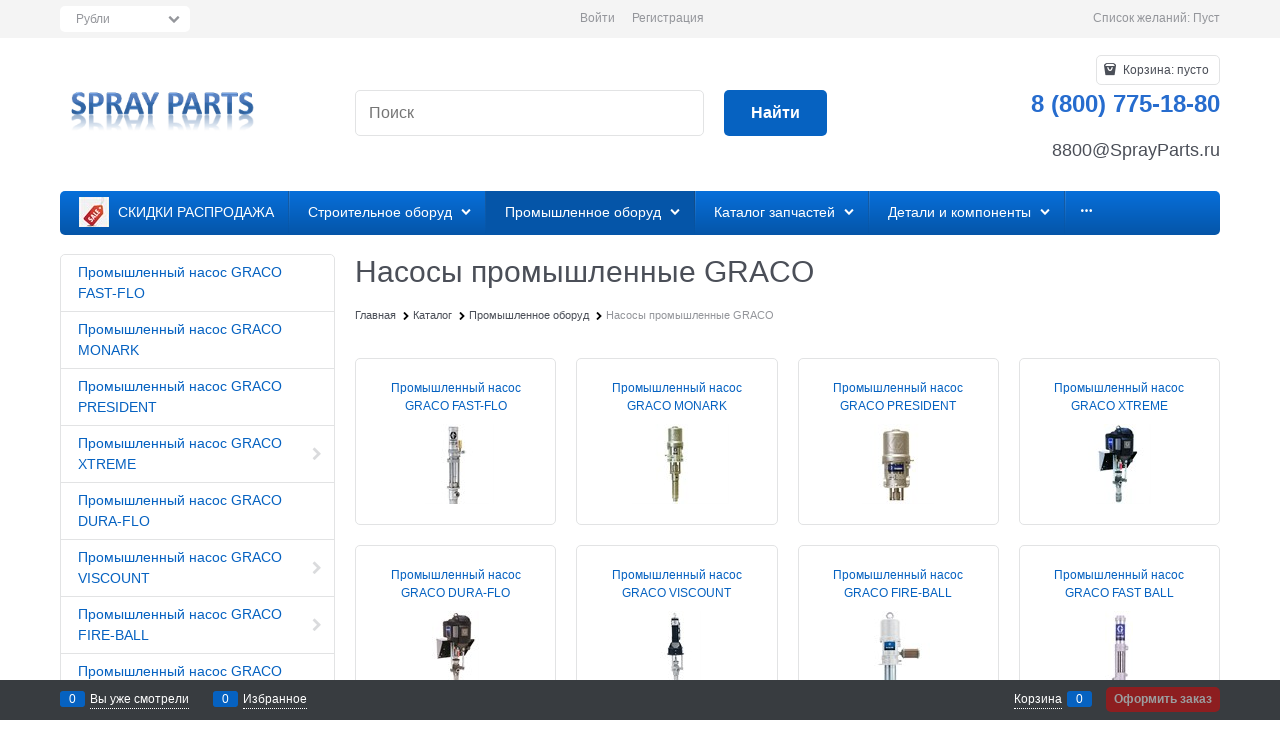

--- FILE ---
content_type: text/html; charset=utf-8
request_url: https://www.sprayparts.ru/categories/promyshlennye-nasosy-graco
body_size: 21180
content:

<!DOCTYPE html>
<html data-ng-strict-di data-ng-app="app" lang="ru" data-ng-controller="CatalogCtrl as catalog" >
<head>
    
    
    <meta http-equiv="Content-Type" content="text/html; charset=utf-8" />
    <meta name="generator" content="AdVantShop.NET">
    <meta name="advid" content="9e2bacdd">
    <meta name="advtpl" content="_default">
    <meta name="format-detection" content="telePhone=no">
    <title>Насосы промышленные GRACO</title>
    <base href="https://www.sprayparts.ru/" />
    <meta name="Description" content="Насосы промышленные GRACO - для перекачки различных материалов. Широкий выбор поршневых насосов Graco (Грако) по производительности и максимальному давлению." />
    <meta name="Keywords" content="окрасочное оборудование, строительное оборудование, промышленное оборудование, аппарат graco, безвоздушное распыление" />
    
    <link rel="canonical" href="https://www.sprayparts.ru/categories/promyshlennye-nasosy-graco" />
    


    <script>

    
   !function(){"use strict";window.matchMedia("(max-width: 768px), (max-device-width: 768px)").addListener(function(e){!void(!0===e.matches?document.documentElement.classList.add('mobile-redirect-panel'):document.documentElement.classList.remove('mobile-redirect-panel'))})}();
    </script>
<meta property="og:site_name" content="Сервисный дискаунтер SprayParts" />
<meta property="og:title" content="Насосы промышленные GRACO" />
<meta property="og:url" content="https://www.sprayparts.ru/categories/promyshlennye-nasosy-graco" />
<meta property="og:description" content="Насосы промышленные GRACO - для перекачки различных материалов. Широкий выбор поршневых насосов Graco (Грако) по производительности и максимальному давлению." />
<meta property="og:type" content="website" />
<meta property="og:image" content="https://www.sprayparts.ru/pictures/logo_20170721121849.png" />
<meta property="og:image" content="https://www.sprayparts.ru/pictures/category/small/72789.jpg" />


<link rel="preload" as="font" href="fonts/advantshopfonts/advantshopfonts.woff2" type="font/woff2" crossorigin>


    <style>
        /*fonts css*/
          @font-face{font-family:'advantshopfonts';src:url('fonts/advantshopfonts/advantshopfonts.woff2') format('woff2');font-weight:normal;font-style:normal;font-display:swap}@font-face{font-family:AstakhovDished;src:url('fonts/AstakhovDished/AstakhovDished.woff2') format('woff2');font-weight:400;font-style:normal;font-stretch:normal;font-display:swap}@font-face{font-family:'Dobrozrachniy';src:url('fonts/Dobrozrachniy/Dobrozrachniy-Regular.woff2') format('woff2');font-weight:400;font-style:normal;font-stretch:normal;font-display:swap}@font-face{font-family:'Fakedes Outline';src:url('fonts/Fakedes_Outline/FakedesOutline.woff2') format('woff2');font-weight:400;font-style:normal;font-stretch:normal;font-display:swap}@font-face{font-family:'Jazz Ball';src:url('fonts/JazzBall/JazzBall.woff2') format('woff2');font-weight:400;font-style:normal;font-stretch:normal;font-display:swap}@font-face{font-family:'Krabuler';src:url('fonts/Krabuler/RFKrabuler-Regular.woff2') format('woff2');font-weight:400;font-style:normal;font-stretch:normal;font-display:swap}@font-face{font-family:'Kurica Lapoi 1.3';src:url('fonts/KuricaLapoi1.3/KuricaLapoi1.3.woff2') format('woff2');font-weight:400;font-style:normal;font-stretch:normal;font-display:swap}@font-face{font-family:'Pelmeshka';src:url('fonts/Pelmeshka/Pelmeshka.woff2') format('woff2');font-weight:400;font-style:normal;font-stretch:normal;font-display:swap}@font-face{font-family:AstakhovDished;src:url('fonts/AstakhovDished/AstakhovDished.woff2') format('woff2');font-weight:400;font-style:normal;font-stretch:normal;font-display:swap}@font-face{font-family:'Dobrozrachniy';src:url('fonts/Dobrozrachniy/Dobrozrachniy-Regular.woff2') format('woff2');font-weight:400;font-style:normal;font-stretch:normal;font-display:swap}@font-face{font-family:'Fakedes Outline';src:url('fonts/Fakedes_Outline/FakedesOutline.woff2') format('woff2');font-weight:400;font-style:normal;font-stretch:normal;font-display:swap}@font-face{font-family:'Jazz Ball';src:url('fonts/JazzBall/JazzBall.woff2') format('woff2');font-weight:400;font-style:normal;font-stretch:normal;font-display:swap}@font-face{font-family:'Krabuler';src:url('fonts/Krabuler/RFKrabuler-Regular.woff2') format('woff2');font-weight:400;font-style:normal;font-stretch:normal;font-display:swap}@font-face{font-family:'Kurica Lapoi 1.3';src:url('fonts/KuricaLapoi1.3/KuricaLapoi1.3.woff2') format('woff2');font-weight:400;font-style:normal;font-stretch:normal;font-display:swap}@font-face{font-family:'Pelmeshka';src:url('fonts/Pelmeshka/Pelmeshka.woff2') format('woff2');font-weight:400;font-style:normal;font-stretch:normal;font-display:swap}@font-face{font-family:'Rubik';src:url('fonts/Rubik/Rubik-Regular.woff2') format('woff2');font-weight:normal;font-style:normal;font-display:swap}@font-face{font-family:'Bebas Neue';src:url('fonts/BebasNeue/BebasNeue.woff2') format('woff2');font-weight:normal;font-style:normal;font-display:swap}@font-face{font-family:'TexGyreAdventor';src:url("fonts/TexGyreAdventor/TexGyreAdventor-Regular.woff2") format('woff2');font-weight:normal;font-style:normal;font-display:swap}@font-face{font-family:'TexGyreAdventor';src:url("fonts/TexGyreAdventor/TexGyreAdventor-Bold.woff2") format('woff2');font-weight:bold;font-style:normal;font-display:swap}@font-face{font-family:'HelveticaNeueCyr';src:url("fonts/HelveticaNeueCyr/HelveticaNeueCyr-Light.woff2") format('woff2');font-weight:300;font-style:normal;font-display:swap}@font-face{font-family:'HelveticaNeueCyr';src:url("fonts/HelveticaNeueCyr/HelveticaNeueCyr.woff2") format('woff2');font-weight:normal;font-style:normal;font-display:swap}@font-face{font-family:'HelveticaNeueCyr';src:url("fonts/HelveticaNeueCyr/HelveticaNeueCyr-Medium.woff2") format('woff2');font-weight:500;font-style:normal;font-display:swap}@font-face{font-family:'HelveticaNeueCyr';src:url("fonts/HelveticaNeueCyr/HelveticaNeueCyr-Bold.woff2") format('woff2');font-weight:600;font-style:normal;font-display:swap}@font-face{font-family:'MuseoSansCyrl';src:url("fonts/MuseoSansCyrl/MuseoSansCyrl.woff2") format('woff2');font-weight:normal;font-style:normal;font-display:swap}@font-face{font-family:'Oswald';src:url('fonts/Oswald/Oswald-Bold.woff2') format('woff2');font-weight:bold;font-style:normal;font-display:swap}@font-face{font-family:'Oswald';src:url('fonts/Oswald/Oswald-SemiBold.woff2') format('woff2');font-weight:600;font-style:normal;font-display:swap}@font-face{font-family:'Oswald';src:url('fonts/Oswald/Oswald-Light.woff2') format('woff2');font-weight:300;font-style:normal;font-display:swap}@font-face{font-family:'Oswald';src:url('fonts/Oswald/Oswald-Regular.woff2') format('woff2');font-weight:normal;font-style:normal;font-display:swap}@font-face{font-family:'OpenSans';src:url('fonts/OpenSans/OpenSans-Regular.woff2') format('woff2');font-weight:400;font-display:swap}@font-face{font-family:'OpenSans';src:url('fonts/OpenSans/OpenSans-Bold.woff2') format('woff2');font-weight:700;font-display:swap}@font-face{font-family:'OpenSans';src:url('fonts/OpenSans/OpenSans-ExtraBold.woff2') format('woff2');font-weight:900;font-display:swap}@font-face{font-family:'OpenSans';src:url('fonts/OpenSans/OpenSans-Light.woff2') format('woff2');font-weight:300;font-display:swap}@font-face{font-family:'OpenSans';src:url('fonts/OpenSans/OpenSans-Italic.woff2') format('woff2');font-style:italic;font-display:swap}@font-face{font-family:'OpenSans';src:url('fonts/OpenSans/OpenSans-SemiBold.woff2') format('woff2');font-weight:600;font-display:swap}@font-face{font-family:'Roboto';src:url('fonts/Roboto/Roboto-Light.woff2') format('woff2');font-weight:300;font-style:normal;font-display:swap}@font-face{font-family:'Roboto';src:url('fonts/Roboto/Roboto-Regular.woff2') format('woff2');font-weight:400;font-style:normal;font-display:swap}@font-face{font-family:'Roboto';src:url('fonts/Roboto/Roboto-Medium.woff2') format('woff2');font-weight:500;font-style:normal;font-display:swap}@font-face{font-family:'Roboto';src:url('fonts/Roboto/Roboto-Bold.woff2') format('woff2');font-weight:700;font-style:normal;font-display:swap}@font-face{font-family:'GothamPro';src:url('fonts/GothamPro/GothamPro.woff2') format('woff2');font-weight:normal;font-style:normal;font-display:swap}@font-face{font-family:'GothamPro';src:url('fonts/GothamPro/GothamPro-Bold.woff2') format('woff2');font-weight:bold;font-style:normal;font-display:swap}@font-face{font-family:'GothamPro';src:url('fonts/GothamPro/GothamPro-Light.woff2') format('woff2');font-weight:300;font-style:normal;font-display:swap}@font-face{font-family:'GothamPro';src:url('fonts/GothamPro/GothamPro-Medium.woff2') format('woff2');font-weight:500;font-style:normal;font-display:swap}@font-face{font-family:'ClearSans';src:url('fonts/ClearSans/ClearSans-Light.woff2') format('woff2');font-weight:300;font-style:normal;font-stretch:normal;font-display:swap}@font-face{font-family:'ClearSans';src:url('fonts/ClearSans/ClearSans-Regular.woff2') format('woff2');font-weight:400;font-style:normal;font-stretch:normal;font-display:swap}@font-face{font-family:'ClearSans';src:url('fonts/ClearSans/ClearSans-Medium.woff2') format('woff2');font-weight:500;font-style:normal;font-stretch:normal;font-display:swap}@font-face{font-family:'Circe';src:url('fonts/Circe/Circe-Regular.woff2') format('woff2');font-weight:400;font-style:normal;font-stretch:normal;font-display:swap}
    </style>






<style>
    /*critical css*/
    [ng\:cloak], [ng-cloak], [data-ng-cloak], [x-ng-cloak], .ng-cloak, .x-ng-cloak, .ng-hide:not(.ng-hide-animate) {display: none !important;}ng\:form {display: block;}.ng-animate-shim {visibility: hidden;}.ng-anchor {position: absolute;}.container-fluid{box-sizing:border-box;margin-right:auto;margin-left:auto;padding-right:.625rem;padding-left:.625rem}.row{box-sizing:border-box;display:flex;flex-flow:row wrap;margin-right:-.625rem;margin-left:-.625rem}.col-xs-3{box-sizing:border-box;flex-grow:0;flex-shrink:0;padding-right:.625rem;padding-left:.625rem}.col-xs-5{box-sizing:border-box;flex-grow:0;flex-shrink:0;padding-right:.625rem;padding-left:.625rem}.col-xs-9{box-sizing:border-box;flex-grow:0;flex-shrink:0;padding-right:.625rem;padding-left:.625rem}.col-xs{box-sizing:border-box;flex-grow:0;flex-shrink:0;padding-right:.625rem;padding-left:.625rem}.col-xs-2{box-sizing:border-box;flex-grow:0;flex-shrink:0;padding-right:.625rem;padding-left:.625rem}.col-xs-10{box-sizing:border-box;flex-grow:0;flex-shrink:0;padding-right:.625rem;padding-left:.625rem}.col-xs{flex-grow:1;flex-basis:0;max-width:100%}.col-xs-2{flex-basis:16.6667%;max-width:16.6667%}.col-xs-3{flex-basis:25%;max-width:25%}.col-xs-5{flex-basis:41.6667%;max-width:41.6667%}.col-xs-9{flex-basis:75%;max-width:75%}.col-xs-10{flex-basis:83.3333%;max-width:83.3333%}.middle-xs{align-items:center}.between-xs{justify-content:space-between}.col-p-v{padding-top:.6rem;padding-bottom:.6rem}.container-fluid{padding-right:.625rem;padding-left:.625rem}html{line-height:1.15;text-size-adjust:100%}body{margin:0}main{display:block}h1{font-size:2em;margin:.67em 0}a{background-color:transparent}img{border-style:none}input{font-family:inherit;font-size:100%;line-height:1.15;margin:0}select{font-family:inherit;font-size:100%;line-height:1.15;margin:0}input{overflow:visible}select{text-transform:none}[type=button]{appearance:button}[type=checkbox]{box-sizing:border-box;padding:0}[type=search]{appearance:textfield;outline-offset:-2px}[hidden]{display:none}html *{max-height:999999px}html{font-size:16px;overflow-y:scroll}body{font-size:13px;font-family:Tahoma,"Helvetica Neue",Helvetica,Geneva,Arial,sans-serif;line-height:1.5;position:relative}label{position:relative;display:inline-block}figure{margin:0}input{color:inherit;font:inherit}select{color:inherit;font:inherit}img{height:auto;width:auto;max-height:100%;max-width:100%}p{padding:0;margin:0 0 1.0625rem}.container{max-width:73.75rem;min-width:60.625rem;position:relative;margin:0 auto;z-index:30}.site-menu-row{border-radius:.3125rem}.site-head{position:relative}.site-body{position:relative}.site-body-aside{position:relative}.site-body-main{position:relative}.site-footer{position:relative}.site-head{z-index:31}.site-body{z-index:15}.site-body-main{z-index:15}.site-body-inner{border-radius:.3125rem}.site-footer{z-index:10}.stretch-container{display:flex;min-height:100vh;flex-direction:column;overflow:hidden}.stretch-middle{flex:1 0 auto}.footer-container{max-width:73.75rem;min-width:60.625rem}.footer-payment__list{display:flex;align-items:center;margin:0;padding:0;list-style-type:none}.footer-payment__item{margin-right:20px}.btn{display:inline-block;vertical-align:middle;text-decoration:none;border-width:0;text-align:center;border-radius:.3125rem;line-height:1.3;box-sizing:border-box}.btn-expander{width:100%}.btn[class*=" icon-"]::before{font-size:.875rem}.btn-big{font-weight:700;font-size:1rem;padding:.8125rem}.btn-middle{font-weight:700;font-size:.75rem;padding:.75rem}.btn-small{font-weight:700;font-size:.75rem;padding:.59375rem .625rem}.btn-xsmall{font-weight:700;font-size:.75rem;padding:.3125rem .5rem}h1{font-size:1.875rem;font-weight:400;margin:0 0 1.25rem}.h3{font-size:1rem;font-weight:400;margin:0 0 .75rem}.h3{line-height:1.2}h1{line-height:1.2}[class*=" icon-"]::before{font-family:advantshopfonts;font-style:normal;font-weight:400;speak:none;display:inline-block;text-decoration:inherit;width:1em;line-height:1;text-align:center;opacity:1;font-variant:normal;text-transform:none}[class^=icon-]::before{font-family:advantshopfonts;font-style:normal;font-weight:400;speak:none;display:inline-block;text-decoration:inherit;width:1em;line-height:1;text-align:center;opacity:1;font-variant:normal;text-transform:none}.icon-down-open-after-abs::after{content:""}.icon-right-open-before::before{content:""}.icon-up-open-before::before{content:""}.icon-star-before::before{content:""}.icon-bag-before::before{content:""}.icon-menu-before::before{content:""}.icon-menu-after::after{content:""}.icon-th-large-before::before{content:""}.icon-search-before::before{content:""}.icon-dot-3-before::before{content:""}.icon-list-before::before{content:""}.icon-vkontakte-before::before{content:""}.icon-facebook-before::before{content:""}.icon-instagram-before::before{content:""}.icon-search-before::before{margin-right:.2em}.icon-bag-before::before{margin-right:.2em}.icon-dot-3-before::before{margin-right:.2em}.icon-right-open-before::before{margin-right:.2em}.icon-th-large-before::before{margin-right:.2em}.icon-menu-before::before{margin-right:.2em}.icon-list-before::before{margin-right:.2em}.icon-star-before::before{margin-right:.2em}.icon-vkontakte-before::before{margin-right:.2em}.icon-facebook-before::before{margin-right:.2em}.icon-instagram-before::before{margin-right:.2em}.icon-up-open-before::before{margin-right:.2em}.icon-down-open-after-abs::after{margin-left:.2em}.icon-menu-after::after{margin-left:.2em}.icon-down-open-after-abs::after{position:absolute;top:50%;transform:translateY(-50%)}.icon-down-open-after-abs::after{right:0}.icon-no-margin::after{margin:0}.custom-input-native{opacity:0;position:absolute}.select-custom{position:relative;display:inline-block;width:100%;color:#fff;vertical-align:middle}.select-custom::after{right:.625rem}.select-custom select{appearance:none;border-color:transparent;padding:.5rem 1.875rem .5rem .9375rem;border-radius:.3125rem;width:100%;border-width:1px;border-style:solid;box-sizing:border-box}.select-custom select option{background-color:#fff;color:#333;border:0}input[type=password]{box-sizing:border-box;border-radius:5px;border:1px solid #e2e3e4;vertical-align:middle;width:100%;appearance:none;box-shadow:none}input[type=search]{box-sizing:border-box;border-radius:5px;border:1px solid #e2e3e4;vertical-align:middle;width:100%;appearance:none;box-shadow:none}input[type=number]{box-sizing:border-box;border-radius:5px;border:1px solid #e2e3e4;vertical-align:middle;width:100%;appearance:none;box-shadow:none}input[type=number]{appearance:textfield}.input-big{font-size:1rem;padding:.8125rem}.input-small{font-size:.75rem;padding:.5625rem}a{text-decoration:none}.link-dotted-invert{text-decoration:none;border-bottom-style:dotted;border-bottom-width:1px}.social{border-radius:50%;height:30px;width:30px;display:inline-flex;justify-content:center;align-items:center;color:#fff;overflow:hidden;font-size:16px;margin:0 5px;text-decoration:none}.social::before{margin-right:0}.social:first-child{margin-left:0}.social--vkontakte{background-color:#3b4a5f}.social--vkontakte::before{width:auto}.social--facebook{background-color:#3f5c96}.social--instagram{background-color:#d10869}.site-head-search-input{margin-bottom:.5625rem;line-height:1}.site-head-phone-col{text-align:right}.site-head-phone-col p{margin:0;padding:0}.site-head-phone{font-size:1.5rem;margin-bottom:3px;font-weight:700;line-height:1}.site-head-userid{font-size:.75rem}.site-head-logo-block{position:relative}.site-head-logo-link{display:block}.site-head-search-form{position:relative}.site-head-logo{margin-top:1.0625rem;margin-bottom:1.0625rem}.site-head-menu-col{margin-top:1.0625rem;margin-bottom:1.0625rem}.site-head-phone-col{margin-top:1.0625rem;margin-bottom:1.0625rem}.site-head-cart{margin-bottom:.4375rem}.site-head-search-btn{position:relative}.site-head-search-btn .icon-search-block{display:none}.site-head-search-input-wrap{position:relative}.static-block-email-header{font-size:.75rem}.menu-dropdown{position:relative}.menu-dropdown-root{font-size:.875rem;padding:.375rem 1.25rem .5rem;position:relative;display:block;text-decoration:none;color:#fff;border-radius:.3125rem;z-index:100}.menu-dropdown-root::before{display:inline-block;vertical-align:middle;height:1.875rem;content:"";width:0}.menu-dropdown-root::after{margin-right:1.25rem;font-size:.625rem}.menu-dropdown-root-text{display:inline-block;vertical-align:middle}.menu-dropdown-list{padding:0;margin:0;display:block;list-style:none;border-radius:.3125rem;border-width:1px;border-style:solid;z-index:10;background:#fff}.menu-dropdown-item{font-size:.875rem;border-width:0 0 1px;border-style:solid;display:flex;flex-flow:row wrap}.menu-dropdown-item:first-child .menu-dropdown-link-wrap{border-top-left-radius:.3125rem;border-top-right-radius:.3125rem}.menu-dropdown-item:last-child{border-bottom:0}.menu-dropdown-item:last-child .menu-dropdown-link-wrap{border-bottom-left-radius:.3125rem;border-bottom-right-radius:.3125rem}.menu-dropdown-link-wrap{width:100%;position:relative;box-sizing:border-box}.menu-dropdown-link{text-decoration:none;position:relative;font-size:0;display:block}.menu-dropdown-link .menu-dropdown-link-text{font-size:.875rem;vertical-align:middle;display:inline-block;width:100%;box-sizing:border-box}.menu-dropdown-link::before{content:"";display:inline-block;vertical-align:middle;height:1.875rem;width:0}.menu-dropdown-expanded .menu-dropdown-list{position:relative;margin-bottom:2.1875rem}.menu-dropdown-compact .menu-dropdown-list{position:absolute;top:100%;left:0;right:0;display:none}.menu-dropdown-modern .menu-dropdown-link{padding:.4375rem 1.0625rem;text-decoration:none}.menu-general-wrap{flex-wrap:nowrap}.menu-general{padding:0;margin:0;list-style:none;white-space:nowrap;font-size:0;line-height:0}.menu-general-item{position:relative;display:inline-block;background-color:transparent;white-space:normal;line-height:1;font-size:.75rem;vertical-align:top}.menu-general-item::before{position:absolute;content:"";width:.125rem;display:block;vertical-align:middle;top:0;right:0;bottom:0;margin-right:-1px;background:linear-gradient(rgba(57,57,57,.39)0,rgba(57,57,57,.33) 17%,rgba(57,57,57,.12) 61%,rgba(57,57,57,.01) 96%,rgba(255,255,255,.01) 98%,rgba(255,255,255,0) 100%)0 0/.0625rem 100%no-repeat border-box border-box,linear-gradient(rgba(255,255,255,.14)0,rgba(255,255,255,.02) 72%,rgba(255,255,255,0) 100%) 1px 0/.0625rem 100%no-repeat border-box border-box}.menu-general-item:first-child{border-top-left-radius:.3125rem;border-bottom-left-radius:.3125rem}.menu-general-item:last-child{border-top-right-radius:.3125rem;border-bottom-right-radius:.3125rem}.menu-general-root-link{font-size:.875rem;padding:.375rem .9375rem .5rem;display:inline-block;text-decoration:none;line-height:1}.menu-general-root-link::before{display:inline-block;vertical-align:middle;height:1.875rem;content:"";width:0}.menu-general-root-link:first-child{border-top-left-radius:.3125rem}.menu-general-root-link:last-child{border-top-right-radius:.3125rem}.menu-general-tile{padding:.375rem .9375rem .5rem}.menu-general-tile::after{content:"";display:inline-block;vertical-align:middle;width:0;height:1.875rem}.menu-general-tile::before{display:none}.menu-general-root-link-text{display:inline-block;vertical-align:middle}.price{line-height:1;display:inline-block}.price-current{display:block}.price-currency{white-space:pre}.price-number{display:inline-block}.price-currency{display:inline-block}.toolbar-top{position:relative;z-index:5;background-color:rgba(243,243,243,.9);line-height:1.625}.toolbar-top-item{padding:.5625rem 0 .625rem;margin:0 .625rem;font-size:.75rem;color:#94969b}.toolbar-top-link-alt{position:relative}.toolbar-top-link-alt{margin:0 .4375rem}.toolbar-top-link-alt:first-child{margin-left:0}.toolbar-top-link-alt:last-child{margin-right:0}.toolbar-top-item a{color:#94969b}.toolbar-top-link-alt{color:#94969b}.toolbar-top-item a.link-dotted-invert{border-bottom-color:#94969b}.site-footer-top-level-wrap{position:relative;z-index:10}.site-footer-top-level-inner{padding-top:3.125rem;padding-bottom:1.875rem}.footer-bottom-level-inner{padding-top:2.5rem;padding-bottom:2.5rem}.footer-menu-link{vertical-align:middle}.footer-menu-head{font-size:1rem;margin:0 0 1.25rem}.footer-menu-list{padding:0;margin:0;list-style:none}.footer-menu-item{padding:0;margin:0 0 1.25rem;list-style:none;font-size:.75rem}.toolbar-bottom{position:fixed;bottom:0;left:0;right:0;z-index:100;background-color:#383c40}.toolbar-bottom{height:2.5rem}.toolbar-bottom-garant{height:2.5rem}.toolbar-bottom-block{position:relative;display:inline-block;vertical-align:middle}.toolbar-bottom-slim{position:relative;display:inline-block;vertical-align:middle}.toolbar-bottom-block{font-size:.75rem;padding:.625rem 0;margin:0 .625rem}.toolbar-bottom-count{border-radius:.1875rem;padding:.125rem .3125rem;text-align:center;min-width:.9375rem;vertical-align:middle;position:absolute;background-color:#0662c1;line-height:1;top:50%;transform:translateY(-50%)}.toolbar-bottom-count-left{right:100%;margin-right:.3125rem}.toolbar-bottom-count-right{left:100%;margin-left:.3125rem}.toolbar-bottom-link{position:relative;display:inline-block;border-bottom-color:#fff;color:#fff}.toolbar-bottom-link-with-icon-left{margin-left:1.875rem}.toolbar-bottom-link-with-icon-right{margin-right:1.875rem}.toolbar-bottom-align-right{text-align:right}.toolbar-bottom-garant{display:none}.toolbar-bottom+.toolbar-bottom-garant{display:block}.toolbar-bottom-btn-confirm{color:#fff;background:#e20000}.toolbar-bottom-btn-confirm-disabled{opacity:.5}.toolbar-bottom-links .toolbar-bottom-block:first-child{margin-left:0}.toast-top-right{top:12px;right:12px}#toast-container{position:fixed;z-index:999999}[data-submenu]{opacity:0;display:none}[data-submenu].show-submenu{opacity:1;display:block!important}.cart-mini{display:inline-block;vertical-align:middle;position:relative;font-size:.75rem}.cart-mini-main-link{display:inline-block;padding:.3125rem .625rem .3125rem .375rem;text-decoration:none;position:relative;z-index:20;border:1px solid #e2e3e4;border-radius:.3125rem}.cart-mini-main-link::before{font-size:.875rem}.compare-control{font-size:.75rem}.compare-checkbox~.custom-input-text .compare-text-not-added{display:inline}.compare-checkbox~.custom-input-text .compare-text-added{display:none}.harmonica{overflow:hidden;transform:translate3d(0,0,0)}.harmonica-tile-dots{z-index:20;position:relative}.harmonica-tile-inner{display:inline-block}.adv-popover{box-shadow:rgba(0,0,0,.25)0 0 9px 0;border-radius:.3125rem;top:0;left:0;background:#fff;z-index:700;position:absolute}.adv-popover-content{padding:14px}.adv-popover-tile{position:absolute;overflow:hidden}.adv-popover-tile__figure{display:inline-block;background-color:#fff;transform:rotate(45deg);position:relative;height:.625rem;width:.625rem;box-shadow:rgba(0,0,0,.25)0 0 9px 0}.adv-popover-position-top .adv-popover-tile{left:0;right:0;margin:0 auto;height:calc(.625rem - 1px);width:100%}.adv-popover-position-bottom .adv-popover-tile{left:0;right:0;margin:0 auto;height:calc(.625rem - 1px);width:100%}.adv-popover-position-top .adv-popover-tile{text-align:center}.adv-popover-position-bottom .adv-popover-tile{text-align:center}.adv-popover-position-top .adv-popover-tile{top:100%}.adv-popover-position-top .adv-popover-tile__figure{top:-100%}.adv-popover-position-bottom .adv-popover-tile{bottom:100%}.adv-popover-position-left .adv-popover-tile{top:0;bottom:0;margin:auto 0;height:1.1875rem;width:.625rem;text-align:left}.adv-popover-position-left .adv-popover-tile{left:100%}.adv-popover-position-left .adv-popover-tile__figure{right:.3125rem}.adv-popover-overlay{position:fixed;inset:0;background:rgba(0,0,0,.5);z-index:600}.adv-popover-fixed{position:fixed}.scroll-to-top{position:fixed;left:0;display:none;height:100%;background:rgba(243,243,243,.9);width:40px;top:0;z-index:20}.scroll-to-top .to-top-icon{position:absolute;bottom:40px;height:40px;width:40px;text-align:center}.rel{position:relative}.big-z{z-index:100}.text-floating{overflow-wrap:break-word;word-break:keep-all;line-break:normal;hyphens:none}.text-static{overflow-wrap:normal;word-break:normal;line-break:auto;hyphens:manual}.text-align-left{text-align:left}.text-align-center{text-align:center}.flex{display:flex}.vertical-interval-small{margin-top:.4375rem;margin-bottom:.4375rem}.vertical-interval-small.no-bottom{margin-bottom:0}#theme-container{position:absolute;left:0;top:0;min-width:940px;width:100%;z-index:0}.theme-left{position:absolute;left:50%}.theme-right{position:absolute;left:50%}.breadcrumbs{font-size:16px;padding-bottom:0}.breadcrumbs__inner{display:flex;align-content:center;flex-wrap:nowrap;overflow-x:auto;padding-bottom:.66667em;box-sizing:border-box;white-space:nowrap;line-height:1}.breadcrumbs--desktop{font-size:11px;margin-bottom:20px}.breadcrumbs--desktop .breadcrumbs__item{display:inline-block}.breadcrumbs--desktop .breadcrumbs__item::before{display:inline-block;font-size:9px;line-height:1;margin-right:0}.breadcrumbs__item{vertical-align:middle;display:flex;align-items:center;color:#000;margin-right:5px}.breadcrumbs__item::before{display:block}.breadcrumbs__item:first-child::before{display:none}.rating{display:inline-block;padding:0;margin:0;list-style:none;font-size:1.125rem;line-height:1}.rating-item{display:inline-block;vertical-align:middle;padding:0;margin:0;color:#d1d1d1;line-height:1}.rating{direction:rtl}.products-view-block{font-size:.75rem;line-height:1.5;box-sizing:border-box;flex:0 0 auto}.products-view-item{box-sizing:border-box;display:flex;flex-flow:row wrap;border-radius:.3125rem;position:relative}.products-view-pictures{box-sizing:border-box;text-align:center;position:relative;white-space:nowrap}.products-view-info{box-sizing:border-box}.products-view{margin-bottom:1.875rem}.products-view .price-current{font-size:1.1875rem}.products-view-picture{display:inline-block;vertical-align:middle}.products-view-picture-link{display:flex;align-items:center;justify-content:center;position:relative}.products-view-picture-link img{white-space:normal}.products-view-quickview{display:none;opacity:.8}.products-view-meta{font-size:.6875rem;margin-bottom:2px}.products-view-meta-sku-review-count-wrap{width:100%;display:flex;overflow:hidden;flex-wrap:wrap}.products-view-price{text-align:left}.products-view-price .price{display:inline-block;vertical-align:middle}.products-view-rating{margin-top:.3125rem}.products-view-tile{margin-top:-.625rem;margin-left:-.625rem;margin-right:-.625rem}.products-view-tile .products-view-block{padding:.625rem}.products-view-tile .products-view-picture-link{width:100%}.products-view-tile .products-view-item{border-style:solid;border-width:1px;padding-bottom:.9375rem;white-space:normal;flex-direction:column;height:100%}.products-view-tile .products-view-item{padding-left:0!important}.products-view-tile .products-view-meta{text-align:center;color:#a5a8af}.products-view-tile .products-view-info{width:100%;flex-grow:1;display:flex;flex-direction:column}.products-view-tile .products-view-name{margin:1.5625rem .625rem 0;text-align:center;flex-grow:1}.products-view-name-link{-webkit-line-clamp:var(--products-view-name-line-count, 3);-webkit-box-orient:vertical;overflow:hidden;display:-webkit-box}.products-view-tile .products-view-price{height:3.875rem;white-space:nowrap;padding:0 .3125rem .3125rem 0}.products-view-tile .products-view-price::before{content:"";display:inline-block;vertical-align:middle;height:100%;font-size:0;line-height:0}.products-view-tile .products-view-price-block{padding:.3125rem .625rem 0;box-sizing:border-box;display:flex;flex-wrap:wrap;justify-content:space-between;align-items:center}.products-view-tile .products-view-price{display:inline-block;vertical-align:middle}.products-view-tile .products-view-buttons-cell{display:inline-block;vertical-align:middle}.products-view-tile .products-view-buttons-cell{white-space:nowrap}.products-view-tile .products-view-buttons{padding-bottom:.3125rem}.products-view-tile .products-view-rating{text-align:center}.products-view-tile .products-view-footer-additional{border-width:1px 0 0;border-style:solid;margin-top:.625rem;padding:.9375rem .625rem 0;box-sizing:border-box}.products-view-tile .price-current{display:block}.products-view-tile .products-view-pictures{padding:1.5625rem .625rem 0;margin:0 auto;width:100%!important}.products-view-buy{padding-left:.3125rem}.products-view-variants{text-align:right}.products-view-variants-item{display:inline-block;vertical-align:middle;padding:.4375rem;line-height:1;border:1px solid transparent;text-decoration:none;border-radius:.3125rem}.products-view-variants-item::before{margin-right:1px}.products-view-sort{margin-bottom:1.875rem}.products-view-sort-result{margin-bottom:1.875rem}.products-view-variants{margin-bottom:1.875rem}.products-view-sort-select{width:220px}.products-view-sort-select.icon-down-open-after-abs{color:#4b4f58}.products-view-sort-select.select-custom::after{font-size:12px}.products-view-sort-text{padding:.625rem;display:inline-block;vertical-align:middle;line-height:1}.products-view-sort{display:flex;align-items:center}.products-view-sort-text{padding-right:5px;padding-top:11px;padding-bottom:11px}.products-view-sort-result{padding-top:.625rem;padding-bottom:.625rem;border:.0625rem solid transparent;line-height:1}.products-view-sort-result{padding-right:10px}.products-view-variants-selected{color:#61646c}.products-view-photos-count{width:1.25rem;color:#fff;position:absolute;text-align:center;line-height:1;padding:.125rem;border-radius:.125rem;box-sizing:border-box;font-size:.625rem;left:.625rem;bottom:0}.products-view-photos-count::before{content:"";display:block;position:absolute;width:50%;height:.1875rem;background:inherit;bottom:100%;left:50%;transform:translateX(-50%);border-radius:.125rem .125rem 0 0}.ngrs-range-slider{position:relative;display:block;box-sizing:border-box}.ngrs-range-slider .ngrs-runner{position:relative;height:3px;background:#dbdbdb;box-shadow:rgba(0,0,0,.5)0 2px 2px -2px inset;margin:7px 14px 7px 0}.ngrs-range-slider .ngrs-join{position:absolute;z-index:1;top:50%;left:0;right:100%;height:3px;transform:translateY(-50%);box-shadow:rgba(0,0,0,.5)0-2px 2px -2px inset}.ngrs-range-slider .ngrs-handle{position:absolute;z-index:2;height:18px;width:18px;background:#fff;border-radius:50%;top:50%;transform:translateY(-50%);box-shadow:rgba(0,0,0,.5)0 1px 3px 0}.ngrs-value-runner{padding-top:5px;padding-bottom:15px;position:relative}.ngrs-range-slider .ngrs-value-min{position:absolute}.ngrs-range-slider .ngrs-value.ngrs-value-max{position:absolute}.ngrs-range-slider .ngrs-value.ngrs-value-max{left:auto;right:0;text-align:right}.ngrs-range-slider .ngrs-value-min{left:0}.ngrs-runner-dash{text-align:center}.ngrs-inputs{margin-bottom:15px}.catalog-filter-block:first-child .catalog-filter-block-header{border-top-width:0}.catalog-filter-content{border-radius:.3125rem;border-width:.0625rem;border-style:solid;margin-bottom:1.5rem}.catalog-filter-block-header{border-width:.0625rem 0 0;border-style:solid}.catalog-filter-block-content{border-width:.0625rem 0 0;border-style:solid}.catalog-filter-footer{border-width:.0625rem 0 0;border-style:solid}.catalog-filter-question-description{display:inline-block;vertical-align:middle}.catalog-filter-block-content{padding:.625rem}.catalog-filter-footer{padding:.625rem}.catalog-filter-footer{background-color:transparent}.catalog-filter-block-header{position:relative;padding:.625rem 1.25rem .625rem .625rem}.catalog-filter-block-header::after{font-family:advantshopfonts;font-style:normal;font-weight:400;speak:none;display:inline-block;text-decoration:inherit;width:1em;line-height:1;text-align:center;opacity:1;font-variant:normal;text-transform:none;font-size:.6875rem;content:"";position:absolute;right:.4375rem;top:50%;transform:translateY(-50%)}.catalog-filter-block-header-open::after{content:""}.catalog-filter-block-title{font-size:.75rem}.catalog-filter-popover-button{text-align:right;margin-top:.3125rem}.catalog-filter-popover-text{white-space:nowrap}.catalog-filter-footer{display:flex;flex-wrap:wrap}.catalog-filter-footer>input{margin:5px;flex-grow:1}

    /*color scheme*/
    .cs-t-1{color:#4b4f58}.mobile-version .cs-t-1--mobile{color:#4b4f58}.cs-t-2{color:#e2e3e4}.mobile-version .cs-t-2--mobile{color:#e2e3e4}.cs-t-3{color:#94969b}.mobile-version .cs-t-3--mobile{color:#94969b}.cs-t-4{color:#fff}.mobile-version .cs-t-4--mobile{color:#fff}.cs-t-5{color:#26282b}.mobile-version .cs-t-5--mobile{color:#26282b}.cs-t-6{color:#0662c1}.mobile-version .cs-t-6--mobile{color:#0662c1}.cs-t-7{color:#bfc0c1}.mobile-version .cs-t-7--mobile{color:#bfc0c1}.cs-t-8{color:#fff}.mobile-version .cs-t-8--mobile{color:#fff}a,.link{color:#0662c1}a:hover,.link:hover{color:#4b4f58}a:active,.link:active{color:#575b66}.cs-l-1,.cs-l-d-1{color:#0662c1}.cs-l-1:hover,.cs-l-d-1:hover{color:#4b4f58}.cs-l-1:active,.cs-l-d-1:active{color:#575b66}.cs-l-1.cs-selected,.cs-l-d-1.cs-selected{color:#4b4f58}.cs-l-d-1,.cs-l-ds-1{border-bottom-color:#0662c1}.cs-l-d-1:hover,.cs-l-ds-1:hover{border-bottom-color:#4b4f58}.cs-l-d-1:active,.cs-l-ds-1:active{border-bottom-color:#575b66}.cs-l-2,.cs-l-d-2{color:#4b4f58}.cs-l-2:hover,.cs-l-d-2:hover{color:#0662c1}.cs-l-2:active,.cs-l-d-2:active{color:#0555a8}.cs-l-2.cs-selected,.cs-l-d-2.cs-selected{color:#0662c1}.cs-l-d-2,.cs-l-ds-2{border-bottom-color:#4b4f58}.cs-l-d-2:hover,.cs-l-ds-2:hover{border-bottom-color:#0662c1}.cs-l-d-2:active,.cs-l-ds-2:active{border-bottom-color:#0555a8}.cs-l-3,.cs-l-d-3{color:#94969b}.cs-l-3:hover,.cs-l-d-3:hover{color:#0662c1}.cs-l-3:active,.cs-l-d-3:active{color:#0555a8}.cs-l-3.cs-selected,.cs-l-d-3.cs-selected{color:#0662c1}.cs-l-d-3,.cs-l-ds-3{border-bottom-color:#94969b}.cs-l-d-3:hover,.cs-l-ds-3:hover{border-bottom-color:#0662c1}.cs-l-d-3:active,.cs-l-ds-3:active{border-bottom-color:#0555a8}.cs-l-4,.cs-l-d-4{color:#fff}.cs-l-4:hover,.cs-l-d-4:hover{color:#fff}.cs-l-4:active,.cs-l-d-4:active{color:#fff}.cs-l-4.cs-selected,.cs-l-d-4.cs-selected{color:#fff}.cs-l-d-4,.cs-l-ds-4{border-bottom-color:#fff}.cs-l-d-4:hover,.cs-l-ds-4:hover{border-bottom-color:#fff}.cs-l-d-4:active,.cs-l-ds-4:active{border-bottom-color:#fff}.cs-l-d-4.cs-selected,.cs-l-ds-4.cs-selected{color:#fff}.cs-l-5,.cs-l-d-5{color:#0662c1}.cs-l-5:hover,.cs-l-d-5:hover{color:#4b4f58}.cs-l-5:active,.cs-l-d-5:active{color:#076fda}.cs-l-5.cs-selected,.cs-l-d-5.cs-selected{color:#0555a8}.cs-l-d-5,.cs-l-ds-5{border-bottom-color:#0662c1}.cs-l-d-5:hover,.cs-l-ds-5:hover{border-bottom-color:#4b4f58}.cs-l-d-5:active,.cs-l-ds-5:active{border-bottom-color:#076fda}.cs-l-d-5.cs-selected,.cs-l-ds-5.cs-selected{color:#0555a8}.cs-l-6,.cs-l-d-6{color:#0662c1}.cs-l-6:hover,.cs-l-d-6:hover{color:#fff}.cs-l-6:active,.cs-l-d-6:active{color:#fff}.cs-l-6.cs-selected,.cs-l-d-6.cs-selected{color:#fff}.cs-l-d-6,.cs-l-ds-6{border-bottom-color:#0662c1}.cs-l-d-6:hover,.cs-l-ds-6:hover{border-bottom-color:#fff}.cs-l-d-6:active,.cs-l-ds-6:active{border-bottom-color:#fff}.cs-l-d-6.cs-selected,.cs-l-ds-6.cs-selected{color:#fff}.cs-l-7,.cs-l-d-7{color:#fff}.cs-l-7:hover,.cs-l-d-7:hover{color:#fff}.cs-l-7:active,.cs-l-d-7:active{color:#fff}.cs-l-7.cs-selected,.cs-l-d-7.cs-selected{color:#fff}.cs-l-d-7,.cs-l-ds-7{border-bottom-color:#fff}.cs-l-d-7:hover,.cs-l-ds-7:hover{border-bottom-color:#fff}.cs-l-d-7:active,.cs-l-ds-7:active{border-bottom-color:#fff}.cs-l-d-7.cs-selected,.cs-l-ds-7.cs-selected{color:#fff}.cs-bg-1{background-color:#0662c1}.cs-bg-i-1{background-color:#0662c1}.cs-bg-i-1:hover{background-color:#076fda}.cs-bg-i-1:active{background-color:#0555a8}.cs-bg-i-1.cs-selected{background-color:#0555a8}.mobile-version .cs-bg-1--mobile{background-color:#0662c1}.mobile-version .cs-bg-i-1--mobile{background-color:#0662c1}.mobile-version .cs-bg-i-1--mobile:hover{background-color:#076fda}.mobile-version .cs-bg-i-1--mobile:active{background-color:#0555a8}.mobile-version .cs-bg-i-1--mobile.cs-selected--mobile{background-color:#0555a8}.cs-bg-2{background-color:#4b4f58}.cs-bg-i-2{background-color:#4b4f58}.cs-bg-i-2:hover{background-color:#575b66}.cs-bg-i-2:active{background-color:#3f434a}.cs-bg-i-2.cs-selected{background-color:#3f434a}.mobile-version .cs-bg-2--mobile{background-color:#4b4f58}.mobile-version .cs-bg-i-2--mobile{background-color:#4b4f58}.mobile-version .cs-bg-i-2--mobile:hover{background-color:#575b66}.mobile-version .cs-bg-i-2--mobile:active{background-color:#3f434a}.mobile-version .cs-bg-i-2--mobile.cs-selected--mobile{background-color:#3f434a}.cs-bg-3{background-color:#f3f3f3}.cs-bg-i-3{background-color:#f3f3f3}.cs-bg-i-3:hover{background-color:#fff}.cs-bg-i-3:active{background-color:#e6e6e6}.cs-bg-i-3.cs-selected{background-color:#e6e6e6}.mobile-version .cs-bg-3--mobile{background-color:#f3f3f3}.mobile-version .cs-bg-i-3--mobile{background-color:#f3f3f3}.mobile-version .cs-bg-i-3--mobile:hover{background-color:#fff}.mobile-version .cs-bg-i-3--mobile:active{background-color:#e6e6e6}.mobile-version .cs-bg-i-3--mobile.cs-selected--mobile{background-color:#e6e6e6}.cs-bg-4{background-color:#f8f8f8}.cs-bg-i-4{background-color:#f8f8f8}.cs-bg-i-4:hover{background-color:#fff}.cs-bg-i-4:active{background-color:#ebebeb}.cs-bg-i-4.cs-selected{background-color:#ebebeb}.mobile-version .cs-bg-4--mobile{background-color:#f8f8f8}.mobile-version .cs-bg-i-4--mobile{background-color:#f8f8f8}.mobile-version .cs-bg-i-4--mobile:hover{background-color:#fff}.mobile-version .cs-bg-i-4--mobile:active{background-color:#ebebeb}.mobile-version .cs-bg-i-4--mobile.cs-selected--mobile{background-color:#ebebeb}.cs-bg-5{background-color:#076fda}.cs-bg-i-5{background-color:#076fda}.cs-bg-i-5:hover{background-color:#076fda}.cs-bg-i-5:active{background-color:#0662c1}.cs-bg-i-5.cs-selected{background-color:#0662c1}.mobile-version .cs-bg-5--mobile{background-color:#076fda}.mobile-version .cs-bg-i-5--mobile{background-color:#076fda}.mobile-version .cs-bg-i-5--mobile:hover{background-color:#076fda}.mobile-version .cs-bg-i-5--mobile:active{background-color:#0662c1}.mobile-version .cs-bg-i-5--mobile.cs-selected--mobile{background-color:#0662c1}.cs-bg-6{background-color:#0662c1}.cs-bg-i-6{background-color:#0662c1}.cs-bg-i-6:hover{background-color:#076fda}.cs-bg-i-6:active{background-color:#0555a8}.cs-bg-i-6.cs-selected{background-color:#0555a8}.mobile-version .cs-bg-6--mobile{background-color:#0662c1}.mobile-version .cs-bg-i-6--mobile{background-color:#0662c1}.mobile-version .cs-bg-i-6--mobile:hover{background-color:#076fda}.mobile-version .cs-bg-i-6--mobile:active{background-color:#0555a8}.mobile-version .cs-bg-i-6--mobile.cs-selected--mobile{background-color:#0555a8}.cs-bg-7{background-color:#fff}.cs-bg-i-7{background-color:#fff}.cs-bg-i-7:hover{background-color:#fff}.cs-bg-i-7:active{background-color:#f2f2f2}.cs-bg-i-7.cs-selected{background-color:#f2f2f2}.mobile-version .cs-bg-7--mobile{background-color:#fff}.mobile-version .cs-bg-i-7--mobile{background-color:#fff}.mobile-version .cs-bg-i-7--mobile:hover{background-color:#fff}.mobile-version .cs-bg-i-7--mobile:active{background-color:#f2f2f2}.mobile-version .cs-bg-i-7--mobile.cs-selected--mobile{background-color:#f2f2f2}.cs-bg-8{background-color:#fff}.cs-bg-i-8{background-color:#fff}.cs-bg-i-8:hover{background-color:#a1a3a7}.cs-bg-i-8:active{background-color:#87898f}.cs-bg-i-8.cs-selected{background-color:#87898f}.mobile-version .cs-bg-8--mobile{background-color:#fff}.mobile-version .cs-bg-i-8--mobile{background-color:#fff}.mobile-version .cs-bg-i-8--mobile:hover{background-color:#a1a3a7}.mobile-version .cs-bg-i-8--mobile:active{background-color:#87898f}.mobile-version .cs-bg-i-8--mobile.cs-selected--mobile{background-color:#87898f}.cs-bg-9{background-color:#fff}.cs-bg-i-9{background-color:#fff}.cs-bg-i-9:hover{background-color:#f2f2f2}.cs-bg-i-9:active{background-color:#f2f2f2}.cs-bg-i-9.cs-selected{background-color:#f2f2f2}.mobile-version .cs-bg-9--mobile{background-color:#fff}.mobile-version .cs-bg-i-9--mobile{background-color:#fff}.mobile-version .cs-bg-i-9--mobile:hover{background-color:#f2f2f2}.mobile-version .cs-bg-i-9--mobile:active{background-color:#f2f2f2}.mobile-version .cs-bg-i-9--mobile.cs-selected--mobile{background-color:#f2f2f2}.cs-bg-10{background-color:#f8b643}.cs-bg-i-10{background-color:#f8b643}.cs-bg-i-10:hover{background-color:#f9c05c}.cs-bg-i-10:active{background-color:#f7ac2a}.cs-bg-i-10.cs-selected{background-color:#f7ac2a}.mobile-version .cs-bg-10--mobile{background-color:#f8b643}.mobile-version .cs-bg-i-10--mobile{background-color:#f8b643}.mobile-version .cs-bg-i-10--mobile:hover{background-color:#f9c05c}.mobile-version .cs-bg-i-10--mobile:active{background-color:#f7ac2a}.mobile-version .cs-bg-i-10--mobile.cs-selected--mobile{background-color:#f7ac2a}.cs-bg-11{background-color:#fff}.cs-bg-i-11{background-color:#fff}.cs-bg-i-11:hover{background-color:#076fda}.cs-bg-i-11:active{background-color:#0555a8}.cs-bg-i-11.cs-selected{background-color:#0555a8}.mobile-version .cs-bg-11--mobile{background-color:#fff}.mobile-version .cs-bg-i-11--mobile{background-color:#fff}.mobile-version .cs-bg-i-11--mobile:hover{background-color:#076fda}.mobile-version .cs-bg-i-11--mobile:active{background-color:#0555a8}.mobile-version .cs-bg-i-11--mobile.cs-selected--mobile{background-color:#0555a8}.cs-g-1{background-image:linear-gradient(to bottom,#076fda 0%,#0662c1 50%,#0555a8 100%)}.btn-add{color:#fff;background:#0662c1}.btn-add:hover{color:#fff;background:#076fda}.btn-add:active{color:#fff;background:#0555a8}.btn-add:disabled,.btn-add.btn-disabled{color:#94969b;background:#e2e3e4}.btn-action{color:#fff;background:#4b4f58}.btn-action:hover{color:#fff;background:#575b66}.btn-action:active{color:#fff;background:#3f434a}.btn-action:disabled,.btn-action.btn-disabled{color:#94969b;background:#e2e3e4}.btn-buy{color:#fff;background:#0662c1}.btn-buy:hover{color:#fff;background:#076fda}.btn-buy:active{color:#fff;background:#0555a8}.btn-buy:disabled,.btn-buy.btn-disabled{color:#94969b;background:#e2e3e4}.btn-confirm{color:#fff;background:#0662c1}.btn-confirm:hover{color:#fff;background:#076fda}.btn-confirm:active{color:#fff;background:#0555a8}.btn-confirm:disabled,.btn-confirm.btn-disabled{color:#94969b;background:#e2e3e4}.btn-submit{color:#fff;background:#0662c1}.btn-submit:hover{color:#fff;background:#076fda}.btn-submit:active{color:#fff;background:#0555a8}.btn-submit:disabled,.btn-submit.btn-disabled{color:#94969b;background:#e2e3e4}.cs-br-1{border-color:#e2e3e4 #e2e3e4 #e2e3e4 #e2e3e4 !important}.cs-br-2{border-color:#f8b643 #f8b643 #f8b643 #f8b643 !important}tr,td,th{border-color:#e2e3e4}select.cs-bg-2{color:#fff}
</style>
<script src="https://www.sprayparts.ru/dist/head.6b268a20da123d1c15b5.js"></script>






<link rel="stylesheet" type="text/css" href="/combine/all.css?r=CC9D9C6B72014FE0196C719C8B1D8419673A8E48" />

    <link rel="shortcut icon" type="image/x-icon" href="https://www.sprayparts.ru/pictures/favicon_20211204003604.ico" />

	<meta name="viewport" content="width=device-width, initial-scale=1, user-scalable=yes" />
    <script>
        window.v = '534850568';
    </script>
</head>
<body class="cs-t-1 text-floating toolbar-bottom-enabled">
    <input type="password" name="disablingChromeAutoFill" autocomplete="new-password" hidden />
    <input name="__RequestVerificationToken" type="hidden" value="vU7RYljc6m5F7Q6yuWxuisAvdnvBTbFGfGoM2xlb5ZpQlTxnDZvso_F17OEjx44BNphxrz8snfIpsYZj941EaQbGVrs1" />
    <script>dataLayer = [{'pageType' : 'category', 'clientType' : 'guest', 'catCurrentId' : '5748', 'catCurrentName' : 'Насосы промышленные GRACO', 'catParentId' : '5677', 'catParentName' : 'Промышленное оборуд', }];</script>
<!-- Google Tag Manager -->
<noscript><iframe src="//www.googletagmanager.com/ns.html?id=GTM-TCZFXZG"
height="0" width="0" style="display:none;visibility:hidden"></iframe></noscript>
<script>(function(w,d,s,l,i){w[l]=w[l]||[];w[l].push({'gtm.start':
new Date().getTime(),event:'gtm.js'});var f=d.getElementsByTagName(s)[0],
j=d.createElement(s),dl=l!='dataLayer'?'&l='+l:'';j.async=true;j.src=
'//www.googletagmanager.com/gtm.js?id='+i+dl;f.parentNode.insertBefore(j,f);
})(window,document,'script','dataLayer','GTM-TCZFXZG');</script>
<!-- End Google Tag Manager -->
    <div hidden>    <div class="static-block">
        <!-- Yandex.Metrika counter --><script type="text/javascript">
    (function (d, w, c) {
        (w[c] = w[c] || []).push(function() {
            try {
                w.yaCounter21407704 = new Ya.Metrika({
                    id:21407704,
                    clickmap:true,
                    trackLinks:true,
                    accurateTrackBounce:true,
                    webvisor:true
                });
            } catch(e) { }
        });

        var n = d.getElementsByTagName("script")[0],
            s = d.createElement("script"),
            f = function () { n.parentNode.insertBefore(s, n); };
        s.type = "text/javascript";
        s.async = true;
        s.src = "https://mc.yandex.ru/metrika/watch.js";

        if (w.opera == "[object Opera]") {
            d.addEventListener("DOMContentLoaded", f, false);
        } else { f(); }
    })(document, window, "yandex_metrika_callbacks");
</script><noscript><div><img src="https://mc.yandex.ru/watch/21407704" style="position:absolute; left:-9999px;" alt="" /></div></noscript><!-- /Yandex.Metrika counter -->

<!-- Rating@Mail.ru counter -->
<script type="text/javascript">
var _tmr = window._tmr || (window._tmr = []);
_tmr.push({id: "2916437", type: "pageView", start: (new Date()).getTime()});
(function (d, w, id) {
  if (d.getElementById(id)) return;
  var ts = d.createElement("script"); ts.type = "text/javascript"; ts.async = true; ts.id = id;
  ts.src = (d.location.protocol == "https:" ? "https:" : "http:") + "//top-fwz1.mail.ru/js/code.js";
  var f = function () {var s = d.getElementsByTagName("script")[0]; s.parentNode.insertBefore(ts, s);};
  if (w.opera == "[object Opera]") { d.addEventListener("DOMContentLoaded", f, false); } else { f(); }
})(document, window, "topmailru-code");
</script><noscript><div>
<img src="//top-fwz1.mail.ru/counter?id=2916437;js=na" style="border:0;position:absolute;left:-9999px;" alt="" />
</div></noscript>
<!-- //Rating@Mail.ru counter -->
    </div>
</div>
    <script>
 (function(i,s,o,g,r,a,m){i['GoogleAnalyticsObject']=r;i[r]=i[r]||function(){ (i[r].q=i[r].q||[]).push(arguments)},i[r].l=1*new Date();a=s.createElement(o), m=s.getElementsByTagName(o)[0];a.async=1;a.src=g;m.parentNode.insertBefore(a,m) })(window,document,'script','//www.google-analytics.com/analytics.js','ga'); 
ga('create', 'UA-41374075-2', 'auto'); 
ga('set', '&uid', '4001f6be-190e-4645-acb2-8583c0b3ce55');
ga('send', 'pageview'); 
/* Accurate bounce rate by time */ 
if (!document.referrer ||  document.referrer.split('/')[2].indexOf(location.hostname) != 0) 
setTimeout(function() 
        { 
            ga('send', 'event', 'New visitor', location.pathname); 
        }, 15000); 
</script> 

    
<div style='display:none !important;'><!-- Yandex.Metrika counter -->
<script type="text/javascript" >
    (function (d, w, c) {
        (w[c] = w[c] || []).push(function() {
            try {
                w.yaCounter45346965 = new Ya.Metrika({
                    id:45346965,
                    clickmap:true,
                    trackLinks:true,
                    accurateTrackBounce:true,
                    webvisor:true
                });
            } catch(e) { }
        });

        var n = d.getElementsByTagName("script")[0],
            s = d.createElement("script"),
            f = function () { n.parentNode.insertBefore(s, n); };
        s.type = "text/javascript";
        s.async = true;
        s.src = "https://mc.yandex.ru/metrika/watch.js";

        if (w.opera == "[object Opera]") {
            d.addEventListener("DOMContentLoaded", f, false);
        } else { f(); }
    })(document, window, "yandex_metrika_callbacks");
</script>
<noscript><div><img src="https://mc.yandex.ru/watch/45346965" style="position:absolute; left:-9999px;" alt="" /></div></noscript>
<!-- /Yandex.Metrika counter --></div>
<script type="text/javascript" src="modules/yametrika/content/scripts/tracking.js?v=12.01" async></script>
<div class='yacounterid' data-counterId='45346965'></div>

    
<div class="stretch-container">
    <header class="site-head">
        


<div class="toolbar-top">
    <div class="container container-fluid">
        <aside class="row between-xs">
                            <div class="toolbar-top-item curency-item" data-oc-lazy-load="[{files: ['https://www.sprayparts.ru/dist/currency.86445884990b5f953662.js']}]">
                    <span data-ng-controller="currencyController as curCtrl" class="top-panel-select text-static select-custom select-custom--slim icon-down-open-after-abs">
                        <select class="cs-bg-9" data-ng-change="curCtrl.changeCurrency(curCtrl.currency)" data-ng-init="curCtrl.currency = &#39;RUB&#39;" data-ng-model="curCtrl.currency" id="ddlCurrency" name="ddlCurrency"><option selected="selected" value="RUB">Рубли</option>
<option value="USD">Доллары США</option>
<option value="EUR">Евро</option>
</select>
                    </span>
                </div>
            <div class="toolbar-top-item">
                                    <a class="cs-l-3 toolbar-top-link-alt" href="https://www.sprayparts.ru/login">Войти</a>
                    <a class="cs-l-3 toolbar-top-link-alt" href="https://www.sprayparts.ru/registration">Регистрация</a>
                            </div>
                <div class="toolbar-top-item">
                    Список желаний: <a href="https://www.sprayparts.ru/wishlist" class="wishlist-head-link"> Пуст</a>
                </div>
        </aside>
    </div>
</div>

        
        <div class="container container-fluid site-head-inner">
    <div class="row middle-xs">
        <div class="col-xs-3 site-head-logo-block site-head-logo">
                    <a href="https://www.sprayparts.ru/" class="site-head-logo-link">
            <img src="https://www.sprayparts.ru/pictures/logo_20170721121849.png" alt="SpayParts - оборудование GRACO" class="site-head-logo-picture"   width="203" height="22" id="logo" style="height: auto;width: min(203px, 100%);"/>
        </a>

        </div>
        <div class="col-xs-5 site-head-menu-col">
            
            <ul class="menu-header clear">
</ul>


<!--noindex-->
<div class=" search-block-topmenu">
    <form name="searchHeaderForm" class="row site-head-search-form" novalidate="novalidate" data-ng-controller="SearchBlockCtrl as searchBlock" data-ng-init="searchBlock.url='/search'">
        <div class="col-xs-9 site-head-search-input-wrap" data-ng-init="searchBlock.form = searchHeaderForm">
            <div class="site-head-site-head-search"
                 data-autocompleter
                 data-field="Name"
                 data-link-all="search"
                 data-apply-fn="searchBlock.aSubmut(value, obj)"
                 data-template-path="scripts/_common/autocompleter/templates/categoriesProducts.html"
                 data-request-url="search/autocomplete">
                <input class="input-big site-head-search-input"
                       data-autocompleter-input
                       type="search"
                       autocomplete="off"
                       placeholder="Поиск"
                       name="q"
                       data-default-button="#searchHeaderSubmit"
                       data-ng-model="searchBlock.search" />
            </div>
        </div>
        <div class="col-xs-3 site-head-search-btn-wrap">
            <div class="site-head-search-col">
                <a href="" class="btn btn-submit btn-big btn-expander site-head-search-btn" id="searchHeaderSubmit" data-ng-click="searchBlock.submit(searchBlock.search, false)">
                    <span class="icon-search-block icon-search-before cs-t-1"></span>
                    <span class="site-head-search-btn-text">Найти</span>
                </a>
            </div>
        </div>
    </form>
</div>
<!--/noindex-->            
        </div>
        <div class="col-xs site-head-phone-col">
            
            <div class="site-head-cart">
    
    <div class="cart-mini" data-cart-mini>
        <a data-cart-mini-trigger href="/cart" class="cs-l-2 cs-bg-9 cart-mini-main-link icon-bag-before">
           <span class="cart-mini-main-text"> Корзина:</span> <span data-cart-count data-type="count" data-ng-bind-html="cartCount.getValue()"> пусто</span>
        </a>
        <div data-cart-mini-list data-cart-data="cartMini.cartData"></div>
    </div>
</div>

            
            <div class="cs-t-1 site-head-phone" data-zone-current data-ng-bind-html="zone.Phone" data-start-val="{Phone: '&lt;span style=&quot;color:#266cce; font-size:24px;&quot;>8 (800) 775-18-80&lt;/span>'}"><span style="color:#266cce; font-size:24px;">8 (800) 775-18-80</span></div>
                <div class="static-block static-block-email-header">
        <p>&nbsp;</p>

<p><span style="font-size:18px;">8800@SprayParts.ru</span><span class="siteIcon feedbackIcon"></span></p>

    </div>

        </div>
    </div>
</div>

    </header>
    <main class="stretch-middle site-body">
        <div class="container container-fluid site-body-inner js-site-body-inner cs-bg-7">
            
    <div class="row rel big-z menu-block">
        <div class="col-xs-12 col-p-v site-body-aside">
            <div class="site-menu-row cs-g-1 js-menu-general-block-orientation">
                <div class="row menu-general-wrap">
                    <div class="col-xs ">
                        
<ul class="menu-general harmonica" 
    data-submenu-container="{'checkOrientation': true, 'type': 'classic', submenuDirection: 'below', blockOrientation: '.js-menu-general-block-orientation'}" 
    data-harmonica 
    data-harmonica-tile-outer-width="45" 
    data-harmonica-tile-element="li"
    data-harmonica-class-tile="menu-general-item menu-general-tile cs-l-4" 
    data-harmonica-class-tile-submenu="menu-general-tile-submenu">
        <li class="menu-general-item cs-bg-i-1 " data-harmonica-item data-submenu-parent>
            <a class="menu-general-root-link cs-l-4" href="https://www.sprayparts.ru/categories/graco_skidka" target="_self"  data-harmonica-link>
                    <span class="menu-general-icon"><img class="menu-general-icon-img" src="https://www.sprayparts.ru/pictures/category/icon/156774.jpg" alt=""/></span>
                <span class="menu-general-root-link-text">СКИДКИ РАСПРОДАЖА</span>
            </a>
        </li>
        <li class="menu-general-item cs-bg-i-1 parent" data-harmonica-item data-submenu-parent>
                <ul class="menu-general-submenu cs-bg-5 ng-hide" data-submenu data-ng-show="submenu.isSubmenuVisible">
                    <li class="menu-general-sub-row">
                                    <div class="menu-general-sub-column">
                                <div class="menu-general-category-parent ">
                                    <a class="cs-l-4 link-text-decoration" href="https://www.sprayparts.ru/categories/akkumulyatornye-kraskopulty-easymax-graco" target="_self" > Аккумуляторные распылители GRACO</a>
                                </div>
                                <div class="menu-general-category-parent ">
                                    <a class="cs-l-4 link-text-decoration" href="https://www.sprayparts.ru/categories/bezvozdushnye-raspyliteli-graco" target="_self" > Безвоздушные распылители GRACO</a>
                                </div>
                                <div class="menu-general-category-parent ">
                                    <a class="cs-l-4 link-text-decoration" href="https://www.sprayparts.ru/categories/apparaty-finishnoi-okraski-graco" target="_self" > Высококачественная окраска GRACO</a>
                                </div>
                                <div class="menu-general-category-parent ">
                                    <a class="cs-l-4 link-text-decoration" href="https://www.sprayparts.ru/categories/dorozhnaia-razmetka-graco" target="_self" > Нанесение дорожной разметки GRACO</a>
                                </div>
                                <div class="menu-general-category-parent ">
                                    <a class="cs-l-4 link-text-decoration" href="https://www.sprayparts.ru/categories/teksturnye-raspyliteli-graco" target="_self" > Распылители текстурных материалов GRACO</a>
                                </div>
                                <div class="menu-general-category-parent ">
                                    <a class="cs-l-4 link-text-decoration" href="https://www.sprayparts.ru/categories/mobilnye-raspyliteli-ppu-graco" target="_self" > Распылители теплоизоляционных ППУ</a>
                                </div>
                                <div class="menu-general-category-parent ">
                                    <a class="cs-l-4 link-text-decoration" href="https://www.sprayparts.ru/categories/ustanovki-ppu-polimochiviny-graco" target="_self" > Установки для ППУ и полимочивины GRACO</a>
                                </div>
                                <div class="menu-general-category-parent ">
                                    <a class="cs-l-4 link-text-decoration" href="https://www.sprayparts.ru/categories/mnogokomponentnye-raspyliteli-graco-xm" target="_self" > Распылители защитных покрытий и огнезащиты</a>
                                </div>
                                    </div>

                    </li>
                </ul>
            <a class="menu-general-root-link cs-l-4" href="https://www.sprayparts.ru/categories/oborudovanie-dlia-biznesa" target="_self"  data-harmonica-link>
                <span class="menu-general-root-link-text">Строительное оборуд</span>
            </a>
        </li>
        <li class="menu-general-item cs-bg-i-1 parent cs-selected" data-harmonica-item data-submenu-parent>
                <ul class="menu-general-submenu cs-bg-5 ng-hide" data-submenu data-ng-show="submenu.isSubmenuVisible">
                    <li class="menu-general-sub-row">
                                    <div class="menu-general-sub-column">
                                <div class="menu-general-category-parent ">
                                    <a class="cs-l-4 link-text-decoration" href="https://www.sprayparts.ru/categories/komplekty-vozdushnogo-raspyleniya-graco-triton" target="_self" > Комплекты воздушного распыления GRACO TRITON</a>
                                </div>
                                <div class="menu-general-category-parent ">
                                    <a class="cs-l-4 link-text-decoration" href="https://www.sprayparts.ru/categories/komplekty-bezvozdushnogo-raspyleniya-graco-merkur" target="_self" > Комплекты безвоздушного распыления GRACO MERKUR</a>
                                </div>
                                <div class="menu-general-category-parent ">
                                    <a class="cs-l-4 link-text-decoration" href="https://www.sprayparts.ru/categories/komplekty-kombinirovannogo-raspyleniya-pro-xp" target="_self" > Комплекты комбинир. распыления GRACO MERKUR</a>
                                </div>
                                <div class="menu-general-category-parent ">
                                    <a class="cs-l-4 link-text-decoration" href="https://www.sprayparts.ru/categories/komplekty-bezvozdushnogo-raspyleniya-graco-xtreme" target="_self" > Комплекты безвоздушного распыления GRACO XTREME</a>
                                </div>
                                <div class="menu-general-category-parent ">
                                    <a class="cs-l-4 link-text-decoration" href="https://www.sprayparts.ru/categories/komplekty-bezvozdushnogo-raspyleniya-graco-king" target="_self" > Комплекты безвоздушного распыления GRACO KING</a>
                                </div>
                                <div class="menu-general-category-parent ">
                                    <a class="cs-l-4 link-text-decoration" href="https://www.sprayparts.ru/categories/nasosnye-ustanovki-graco-dlya-vysokovyazkikh-materialov" target="_self" > Насосы экструзионные HANDOK</a>
                                </div>
                                <div class="menu-general-category-parent ">
                                    <a class="cs-l-4 link-text-decoration" href="https://www.sprayparts.ru/categories/promyshlennye-nasosy-graco" target="_self" > Насосы промышленные GRACO</a>
                                </div>
                                <div class="menu-general-category-parent ">
                                    <a class="cs-l-4 link-text-decoration" href="https://www.sprayparts.ru/categories/diafragmennye-nasosy-husky-graco" target="_self" > Насосы диафрагменные GRACO Husky</a>
                                </div>
                                    </div>

                    </li>
                </ul>
            <a class="menu-general-root-link cs-l-4" href="https://www.sprayparts.ru/categories/promyshlennoe-oborudovanie" target="_self"  data-harmonica-link>
                <span class="menu-general-root-link-text">Промышленное оборуд</span>
            </a>
        </li>
        <li class="menu-general-item cs-bg-i-1 parent" data-harmonica-item data-submenu-parent>
                <ul class="menu-general-submenu cs-bg-5 ng-hide" data-submenu data-ng-show="submenu.isSubmenuVisible">
                    <li class="menu-general-sub-row">
                                    <div class="menu-general-sub-column">
                                <div class="menu-general-category-parent ">
                                    <a class="cs-l-4 link-text-decoration" href="https://www.sprayparts.ru/categories/zip_stmax" target="_self" > Запчасти оборудование Graco Stmax</a>
                                </div>
                                <div class="menu-general-category-parent ">
                                    <a class="cs-l-4 link-text-decoration" href="https://www.sprayparts.ru/categories/zip_ultramax" target="_self" > Запчасти оборудование Graco Ultramax</a>
                                </div>
                                <div class="menu-general-category-parent ">
                                    <a class="cs-l-4 link-text-decoration" href="https://www.sprayparts.ru/categories/zip_markv" target="_self" > Запчасти оборудование Graco Mark</a>
                                </div>
                                <div class="menu-general-category-parent ">
                                    <a class="cs-l-4 link-text-decoration" href="https://www.sprayparts.ru/categories/zip_dutymax" target="_self" > Запчасти оборудование Graco Dutymax/GH</a>
                                </div>
                                <div class="menu-general-category-parent ">
                                    <a class="cs-l-4 link-text-decoration" href="https://www.sprayparts.ru/categories/zip_gmax" target="_self" > Запчасти оборудование Graco GMAX</a>
                                </div>
                                <div class="menu-general-category-parent ">
                                    <a class="cs-l-4 link-text-decoration" href="https://www.sprayparts.ru/categories/zapchasti-oborudovanie-graco-gx21" target="_self" > Запчасти оборудование Graco GX21</a>
                                </div>
                                <div class="menu-general-category-parent ">
                                    <a class="cs-l-4 link-text-decoration" href="https://www.sprayparts.ru/categories/zapchasti-oborudovanie-graco-xforce-hd" target="_self" > Запчасти оборудование Graco Ultra / XFORCE</a>
                                </div>
                                <div class="menu-general-category-parent ">
                                    <a class="cs-l-4 link-text-decoration" href="https://www.sprayparts.ru/categories/zapchasti-oborudovanie-finishpro" target="_self" > Запчасти оборудование Graco FinishPro</a>
                                </div>
                                <div class="menu-general-category-parent ">
                                    <a class="cs-l-4 link-text-decoration" href="https://www.sprayparts.ru/categories/zip_triton-308" target="_self" > Запчасти оборудование Graco Triton</a>
                                </div>
                                <div class="menu-general-category-parent ">
                                    <a class="cs-l-4 link-text-decoration" href="https://www.sprayparts.ru/categories/zip_merkur" target="_self" > Запчасти оборудование Graco Merkur</a>
                                </div>
                                    </div>
                                    <div class="menu-general-sub-column">
                                <div class="menu-general-category-parent ">
                                    <a class="cs-l-4 link-text-decoration" href="https://www.sprayparts.ru/categories/zip_xtreme" target="_self" > Запчасти оборудование Graco Xtreme/KING</a>
                                </div>
                                <div class="menu-general-category-parent ">
                                    <a class="cs-l-4 link-text-decoration" href="https://www.sprayparts.ru/categories/zip_t-max" target="_self" > Запчасти оборудование Graco T-Max и RTX</a>
                                </div>
                                <div class="menu-general-category-parent ">
                                    <a class="cs-l-4 link-text-decoration" href="https://www.sprayparts.ru/categories/zip-linelazer" target="_self" > Запчасти оборудование Graco LineLazer</a>
                                </div>
                                <div class="menu-general-category-parent ">
                                    <a class="cs-l-4 link-text-decoration" href="https://www.sprayparts.ru/categories/zapchasti-oborudovanie-graco-roadlazer" target="_self" > Запчасти оборудование Graco RoadLazer</a>
                                </div>
                                <div class="menu-general-category-parent ">
                                    <a class="cs-l-4 link-text-decoration" href="https://www.sprayparts.ru/categories/roadpak-1" target="_self" > Запчасти оборудование Graco Roadpak</a>
                                </div>
                                <div class="menu-general-category-parent ">
                                    <a class="cs-l-4 link-text-decoration" href="https://www.sprayparts.ru/categories/zapchasti-oborudovanie-graco-linedriver" target="_self" > Запчасти оборудование Graco LineDriver</a>
                                </div>
                                <div class="menu-general-category-parent ">
                                    <a class="cs-l-4 link-text-decoration" href="https://www.sprayparts.ru/categories/thermolazer-1" target="_self" > Запчасти оборудование Graco Thermolazer</a>
                                </div>
                                <div class="menu-general-category-parent ">
                                    <a class="cs-l-4 link-text-decoration" href="https://www.sprayparts.ru/categories/grindlazer" target="_self" > Запчасти оборудование Graco GrindLazer</a>
                                </div>
                                <div class="menu-general-category-parent ">
                                    <a class="cs-l-4 link-text-decoration" href="https://www.sprayparts.ru/categories/zip_reactor" target="_self" > Запчасти оборудование Graco Reactor</a>
                                </div>
                                <div class="menu-general-category-parent ">
                                    <a class="cs-l-4 link-text-decoration" href="https://www.sprayparts.ru/categories/zapchasti-oborudovanie-graco-fusion" target="_self" > Запчасти оборудование Graco Fusion и Probler</a>
                                </div>
                                    </div>
                                <div class="menu-general-category-parent menu-general-category-parent--give-more-link">
                                    <a class="cs-l-4 link-text-decoration" href="https://www.sprayparts.ru/categories/zapchasti_graco">
                                        <span class="menu-general-category-parent-text">
                                            Посмотреть все...
                                        </span>
                                    </a>
                                </div>

                    </li>
                </ul>
            <a class="menu-general-root-link cs-l-4" href="https://www.sprayparts.ru/categories/zapchasti_graco" target="_self"  data-harmonica-link>
                <span class="menu-general-root-link-text">Каталог запчастей</span>
            </a>
        </li>
        <li class="menu-general-item cs-bg-i-1 parent" data-harmonica-item data-submenu-parent>
                <ul class="menu-general-submenu cs-bg-5 ng-hide" data-submenu data-ng-show="submenu.isSubmenuVisible">
                    <li class="menu-general-sub-row">
                                    <div class="menu-general-sub-column">
                                <div class="menu-general-category-parent ">
                                    <a class="cs-l-4 link-text-decoration" href="https://www.sprayparts.ru/categories/bezvozdushnye-sopla-graco" target="_self" > Безвоздушные сопла для распыления</a>
                                </div>
                                <div class="menu-general-category-parent ">
                                    <a class="cs-l-4 link-text-decoration" href="https://www.sprayparts.ru/categories/finishnye-sopla-1-graco" target="_self" > Финишные сопла для распыления</a>
                                </div>
                                <div class="menu-general-category-parent ">
                                    <a class="cs-l-4 link-text-decoration" href="https://www.sprayparts.ru/categories/teksturnye-sopla-graco" target="_self" > Текстурные сопла для распыления</a>
                                </div>
                                <div class="menu-general-category-parent ">
                                    <a class="cs-l-4 link-text-decoration" href="https://www.sprayparts.ru/categories/soploderzhateli-graco" target="_self" > Соплодержатели GRACO</a>
                                </div>
                                <div class="menu-general-category-parent ">
                                    <a class="cs-l-4 link-text-decoration" href="https://www.sprayparts.ru/categories/filtry-graco" target="_self" > Фильтры GRACO</a>
                                </div>
                                <div class="menu-general-category-parent ">
                                    <a class="cs-l-4 link-text-decoration" href="https://www.sprayparts.ru/categories/rukova-vysokogo-davleniya-graco" target="_self" > Рукава высокого давления GRACO</a>
                                </div>
                                <div class="menu-general-category-parent ">
                                    <a class="cs-l-4 link-text-decoration" href="https://www.sprayparts.ru/categories/stroitelno-dorozhnye-frezy-graco" target="_self" > Строительно-дорожные фрезы GRACO</a>
                                </div>
                                <div class="menu-general-category-parent ">
                                    <a class="cs-l-4 link-text-decoration" href="https://www.sprayparts.ru/categories/soedinitelnaya-armatura-graco" target="_self" > Соединительная арматура GRACO</a>
                                </div>
                                <div class="menu-general-category-parent ">
                                    <a class="cs-l-4 link-text-decoration" href="https://www.sprayparts.ru/categories/regulyatory-graco" target="_self" > Регуляторы давления GRACO</a>
                                </div>
                                <div class="menu-general-category-parent ">
                                    <a class="cs-l-4 link-text-decoration" href="https://www.sprayparts.ru/categories/remontnye-nabory-graco" target="_self" > Ремонтные комплекты GRACO</a>
                                </div>
                                    </div>
                                    <div class="menu-general-sub-column">
                                <div class="menu-general-category-parent ">
                                    <a class="cs-l-4 link-text-decoration" href="https://www.sprayparts.ru/categories/avtomaticheskie-raspyliteli-graco" target="_self" > Автоматические распылители Graco</a>
                                </div>
                                <div class="menu-general-category-parent ">
                                    <a class="cs-l-4 link-text-decoration" href="https://www.sprayparts.ru/categories/pistolety-bezvozdushnye-raspiliteli-graco" target="_self" > Краскопульты безвоздушные GRACO</a>
                                </div>
                                <div class="menu-general-category-parent ">
                                    <a class="cs-l-4 link-text-decoration" href="https://www.sprayparts.ru/categories/pistolety-vozdushnye-raspiliteli-graco" target="_self" > Краскопульты воздушные GRACO</a>
                                </div>
                                <div class="menu-general-category-parent ">
                                    <a class="cs-l-4 link-text-decoration" href="https://www.sprayparts.ru/categories/pistolety-kombinirovannye-graco" target="_self" > Краскопульты комбинированные GRACO</a>
                                </div>
                                <div class="menu-general-category-parent ">
                                    <a class="cs-l-4 link-text-decoration" href="https://www.sprayparts.ru/categories/manometry-graco" target="_self" > Манометры GRACO</a>
                                </div>
                                <div class="menu-general-category-parent ">
                                    <a class="cs-l-4 link-text-decoration" href="https://www.sprayparts.ru/categories/agitatory-materialnye-meshalki-graco" target="_self" > Мешалки материальные GRACO</a>
                                </div>
                                <div class="menu-general-category-parent ">
                                    <a class="cs-l-4 link-text-decoration" href="https://www.sprayparts.ru/categories/emkosti-i-meshalki-baki-graco" target="_self" > Емкости нагнетательные GRACO</a>
                                </div>
                                <div class="menu-general-category-parent ">
                                    <a class="cs-l-4 link-text-decoration" href="https://www.sprayparts.ru/categories/komplektuiuschie-reactor-graco" target="_self" > Комплектующие GRACO REACTOR</a>
                                </div>
                                <div class="menu-general-category-parent ">
                                    <a class="cs-l-4 link-text-decoration" href="https://www.sprayparts.ru/categories/komplektuiuschie-promix-graco" target="_self" > Комплектующие GRACO PROMIX</a>
                                </div>
                                <div class="menu-general-category-parent ">
                                    <a class="cs-l-4 link-text-decoration" href="https://www.sprayparts.ru/categories/raspyliteli-avtomaticheskie-kamber" target="_self" > Распылители автоматические KAMBER</a>
                                </div>
                                    </div>

                    </li>
                </ul>
            <a class="menu-general-root-link cs-l-4" href="https://www.sprayparts.ru/categories/detali-i-komponenty" target="_self"  data-harmonica-link>
                <span class="menu-general-root-link-text">Детали и компоненты</span>
            </a>
        </li>
        <li class="menu-general-item cs-bg-i-1 parent" data-harmonica-item data-submenu-parent>
                <ul class="menu-general-submenu cs-bg-5 ng-hide" data-submenu data-ng-show="submenu.isSubmenuVisible">
                    <li class="menu-general-sub-row">
                                    <div class="menu-general-sub-column">
                                <div class="menu-general-category-parent ">
                                    <a class="cs-l-4 link-text-decoration" href="https://www.sprayparts.ru/categories/raskhodnye-zapchasti-dlya-gidravlicheskikh-sistem" target="_self" > Расходные запчасти для гидравлических систем</a>
                                </div>
                                <div class="menu-general-category-parent ">
                                    <a class="cs-l-4 link-text-decoration" href="https://www.sprayparts.ru/categories/nasosy-ruchnye-dlya-bochek" target="_self" > Ручные насосы для перекачки</a>
                                </div>
                                <div class="menu-general-category-parent ">
                                    <a class="cs-l-4 link-text-decoration" href="https://www.sprayparts.ru/categories/raskhodnye-zapchasti-dlya-vozdushnogo-kompressora" target="_self" > Расходные запчасти для пневматических систем</a>
                                </div>
                                <div class="menu-general-category-parent ">
                                    <a class="cs-l-4 link-text-decoration" href="https://www.sprayparts.ru/categories/raskhodnye-zapchasti-dlya-benzinovykh-dvigatelei" target="_self" > Расходные запчасти для бензиновых двигателей</a>
                                </div>
                                <div class="menu-general-category-parent ">
                                    <a class="cs-l-4 link-text-decoration" href="https://www.sprayparts.ru/categories/telezhki-dlya-bochek" target="_self" > Производственные тележки для бочек</a>
                                </div>
                                <div class="menu-general-category-parent ">
                                    <a class="cs-l-4 link-text-decoration" href="https://www.sprayparts.ru/categories/vkladyshi-dlya-veder-i-emkosti" target="_self" > Сменные вкладыши для емкости</a>
                                </div>
                                <div class="menu-general-category-parent ">
                                    <a class="cs-l-4 link-text-decoration" href="https://www.sprayparts.ru/categories/elektrika-stabilizatory-udliniteli" target="_self" > Электрика, стабилизаторы, удлинители</a>
                                </div>
                                    </div>

                    </li>
                </ul>
            <a class="menu-general-root-link cs-l-4" href="https://www.sprayparts.ru/categories/instrumenty-i-prinadlezhnosti" target="_self"  data-harmonica-link>
                <span class="menu-general-root-link-text">Принадлежности</span>
            </a>
        </li>
    </ul>

                    </div>
                </div>
            </div>
        </div>
    </div>

            

<div class="row">
    <div class="col-xs-3 col-p-v site-body-aside catalog-left-column">
        
<nav class="menu-dropdown menu-dropdown-modern menu-dropdown-expanded" >
    <!--''||.icon-down-open-after-abs-->

            
        <style>
                .menu-dropdown-classic .menu-dropdown-sub-columns-item, .menu-dropdown-modern .menu-dropdown-sub-columns-item  {
                    grid-template-columns: repeat(var(--dropdownSubCountColsProductsInRow, 4), 1fr);
                }
        </style>
        <div class="cs-br-1 menu-dropdown-list" data-submenu-container="{'type': 'modern'}">
                <div class="menu-dropdown-item cs-br-1 submenu-modern " data-submenu-parent>
                    <div class="menu-dropdown-link-wrap cs-bg-i-7 "
                        
                        >

                        <a class="menu-dropdown-link" href="https://www.sprayparts.ru/categories/nasosy-bochkovye-graco-fast-flo" >
                            <span class="menu-dropdown-link-text text-floating">
                                Промышленный насос GRACO FAST-FLO
                            </span>
                        </a>
                    </div>
                </div>
                <div class="menu-dropdown-item cs-br-1 submenu-modern " data-submenu-parent>
                    <div class="menu-dropdown-link-wrap cs-bg-i-7 "
                        
                        >

                        <a class="menu-dropdown-link" href="https://www.sprayparts.ru/categories/promyshlennye-nasosy-monark-graco" >
                            <span class="menu-dropdown-link-text text-floating">
                                Промышленный насос GRACO MONARK
                            </span>
                        </a>
                    </div>
                </div>
                <div class="menu-dropdown-item cs-br-1 submenu-modern " data-submenu-parent>
                    <div class="menu-dropdown-link-wrap cs-bg-i-7 "
                        
                        >

                        <a class="menu-dropdown-link" href="https://www.sprayparts.ru/categories/promyshlennyi-nasos-president-graco" >
                            <span class="menu-dropdown-link-text text-floating">
                                Промышленный насос GRACO PRESIDENT
                            </span>
                        </a>
                    </div>
                </div>
                <div class="menu-dropdown-item cs-br-1 submenu-modern parent" data-submenu-parent>
                        <div class="menu-dropdown-sub ng-hide" data-ng-show="submenu.isSubmenuVisible" data-submenu
                            style='--dropdownSubCountColsProductsInRow:2'>

                            <div class="menu-dropdown-sub-inner cs-bg-7">
                                <div class="menu-dropdown-sub-columns">
                                    

<div class="menu-dropdown-sub-columns-item menu-dropdown-sub-columns-item-category">
                <div class="menu-dropdown-sub-block menu-dropdown-sub-block-cats-only">
            <div class="menu-dropdown-sub-category">
                <div class="menu-dropdown-sub-childs">
                    <a class="menu-dropdown-sub-link" href="https://www.sprayparts.ru/categories/nasosy-serii-xtreme-16-1">
                        <span class="menu-dropdown-sub-category-text">
                            Насосы серии Xtreme 16:1
                        </span>
                    </a>
                </div>
            </div>
            <div class="menu-dropdown-sub-category">
                <div class="menu-dropdown-sub-childs">
                    <a class="menu-dropdown-sub-link" href="https://www.sprayparts.ru/categories/nasosy-serii-xtreme-21-1">
                        <span class="menu-dropdown-sub-category-text">
                            Насосы серии Xtreme 21:1
                        </span>
                    </a>
                </div>
            </div>
            <div class="menu-dropdown-sub-category">
                <div class="menu-dropdown-sub-childs">
                    <a class="menu-dropdown-sub-link" href="https://www.sprayparts.ru/categories/nasosy-serii-xtreme-25-1">
                        <span class="menu-dropdown-sub-category-text">
                            Насосы серии Xtreme 25:1
                        </span>
                    </a>
                </div>
            </div>
            <div class="menu-dropdown-sub-category">
                <div class="menu-dropdown-sub-childs">
                    <a class="menu-dropdown-sub-link" href="https://www.sprayparts.ru/categories/nasosy-serii-xtreme-30-1">
                        <span class="menu-dropdown-sub-category-text">
                            Насосы серии Xtreme 30:1
                        </span>
                    </a>
                </div>
            </div>
            <div class="menu-dropdown-sub-category">
                <div class="menu-dropdown-sub-childs">
                    <a class="menu-dropdown-sub-link" href="https://www.sprayparts.ru/categories/nasosy-serii-xtreme-35-1">
                        <span class="menu-dropdown-sub-category-text">
                            Насосы серии Xtreme 35:1
                        </span>
                    </a>
                </div>
            </div>
            <div class="menu-dropdown-sub-category">
                <div class="menu-dropdown-sub-childs">
                    <a class="menu-dropdown-sub-link" href="https://www.sprayparts.ru/categories/nasosy-serii-xtreme-40-1">
                        <span class="menu-dropdown-sub-category-text">
                            Насосы серии Xtreme 40:1
                        </span>
                    </a>
                </div>
            </div>
            <div class="menu-dropdown-sub-category">
                <div class="menu-dropdown-sub-childs">
                    <a class="menu-dropdown-sub-link" href="https://www.sprayparts.ru/categories/nasosy-serii-xtreme-45-1">
                        <span class="menu-dropdown-sub-category-text">
                            Насосы серии Xtreme 45:1
                        </span>
                    </a>
                </div>
            </div>
            <div class="menu-dropdown-sub-category">
                <div class="menu-dropdown-sub-childs">
                    <a class="menu-dropdown-sub-link" href="https://www.sprayparts.ru/categories/nasosy-serii-xtreme-46-1">
                        <span class="menu-dropdown-sub-category-text">
                            Насосы серии Xtreme 46:1
                        </span>
                    </a>
                </div>
            </div>
            <div class="menu-dropdown-sub-category">
                <div class="menu-dropdown-sub-childs">
                    <a class="menu-dropdown-sub-link" href="https://www.sprayparts.ru/categories/nasosy-serii-xtreme-50-1">
                        <span class="menu-dropdown-sub-category-text">
                            Насосы серии Xtreme 50:1
                        </span>
                    </a>
                </div>
            </div>
            <div class="menu-dropdown-sub-category">
                <div class="menu-dropdown-sub-childs">
                    <a class="menu-dropdown-sub-link" href="https://www.sprayparts.ru/categories/nasosy-serii-xtreme-55-1">
                        <span class="menu-dropdown-sub-category-text">
                            Насосы серии Xtreme 55:1
                        </span>
                    </a>
                </div>
            </div>
                </div>
                <!--index:9-->
                <div class="menu-dropdown-sub-block menu-dropdown-sub-block-cats-only">
            <div class="menu-dropdown-sub-category">
                <div class="menu-dropdown-sub-childs">
                    <a class="menu-dropdown-sub-link" href="https://www.sprayparts.ru/categories/nasosy-serii-xtreme-60-1">
                        <span class="menu-dropdown-sub-category-text">
                            Насосы серии Xtreme 60:1
                        </span>
                    </a>
                </div>
            </div>
            <div class="menu-dropdown-sub-category">
                <div class="menu-dropdown-sub-childs">
                    <a class="menu-dropdown-sub-link" href="https://www.sprayparts.ru/categories/nasosy-serii-xtreme-70-1">
                        <span class="menu-dropdown-sub-category-text">
                            Насосы серии Xtreme 70:1
                        </span>
                    </a>
                </div>
            </div>
            <div class="menu-dropdown-sub-category">
                <div class="menu-dropdown-sub-childs">
                    <a class="menu-dropdown-sub-link" href="https://www.sprayparts.ru/categories/nasosy-serii-xtreme-80-1">
                        <span class="menu-dropdown-sub-category-text">
                            Насосы серии Xtreme 80:1
                        </span>
                    </a>
                </div>
            </div>
            <div class="menu-dropdown-sub-category">
                <div class="menu-dropdown-sub-childs">
                    <a class="menu-dropdown-sub-link" href="https://www.sprayparts.ru/categories/nasosy-serii-xtreme-90-1">
                        <span class="menu-dropdown-sub-category-text">
                            Насосы серии Xtreme 90:1
                        </span>
                    </a>
                </div>
            </div>
                </div>
                <!--index:13-->

</div >

                                    
                                </div>
                            </div>
                        </div>
                    <div class="menu-dropdown-link-wrap cs-bg-i-7 icon-right-open-after-abs"
                        
                        >

                        <a class="menu-dropdown-link" href="https://www.sprayparts.ru/categories/promyshlennye-nasosy-xtreme-graco" >
                            <span class="menu-dropdown-link-text text-floating">
                                Промышленный насос GRACO XTREME
                            </span>
                        </a>
                    </div>
                </div>
                <div class="menu-dropdown-item cs-br-1 submenu-modern " data-submenu-parent>
                    <div class="menu-dropdown-link-wrap cs-bg-i-7 "
                        
                        >

                        <a class="menu-dropdown-link" href="https://www.sprayparts.ru/categories/promyshlennye-nasosy-dura-flo-graco" >
                            <span class="menu-dropdown-link-text text-floating">
                                Промышленный насос GRACO DURA-FLO
                            </span>
                        </a>
                    </div>
                </div>
                <div class="menu-dropdown-item cs-br-1 submenu-modern parent" data-submenu-parent>
                        <div class="menu-dropdown-sub ng-hide" data-ng-show="submenu.isSubmenuVisible" data-submenu
                            style='--dropdownSubCountColsProductsInRow:1'>

                            <div class="menu-dropdown-sub-inner cs-bg-7">
                                <div class="menu-dropdown-sub-columns">
                                    

<div class="menu-dropdown-sub-columns-item menu-dropdown-sub-columns-item-category">
                <div class="menu-dropdown-sub-block menu-dropdown-sub-block-cats-only">
            <div class="menu-dropdown-sub-category">
                <div class="menu-dropdown-sub-childs">
                    <a class="menu-dropdown-sub-link" href="https://www.sprayparts.ru/categories/nasos-graco-viscount-i">
                        <span class="menu-dropdown-sub-category-text">
                            Насос GRACO VISCOUNT I
                        </span>
                    </a>
                </div>
            </div>
            <div class="menu-dropdown-sub-category">
                <div class="menu-dropdown-sub-childs">
                    <a class="menu-dropdown-sub-link" href="https://www.sprayparts.ru/categories/nasos-viscount-i-plus-graco">
                        <span class="menu-dropdown-sub-category-text">
                            Насос GRACO VISCOUNT I PLUS
                        </span>
                    </a>
                </div>
            </div>
            <div class="menu-dropdown-sub-category">
                <div class="menu-dropdown-sub-childs">
                    <a class="menu-dropdown-sub-link" href="https://www.sprayparts.ru/categories/nasosy-viscount-ii-graco">
                        <span class="menu-dropdown-sub-category-text">
                            Насосы GRACO VISCOUNT II
                        </span>
                    </a>
                </div>
            </div>
                </div>
                <!--index:2-->

</div >

                                    
                                </div>
                            </div>
                        </div>
                    <div class="menu-dropdown-link-wrap cs-bg-i-7 icon-right-open-after-abs"
                        
                        >

                        <a class="menu-dropdown-link" href="https://www.sprayparts.ru/categories/promyshlennye-nasosy-viscount-graco" >
                            <span class="menu-dropdown-link-text text-floating">
                                Промышленный насос GRACO VISCOUNT
                            </span>
                        </a>
                    </div>
                </div>
                <div class="menu-dropdown-item cs-br-1 submenu-modern parent" data-submenu-parent>
                        <div class="menu-dropdown-sub ng-hide" data-ng-show="submenu.isSubmenuVisible" data-submenu
                            style='--dropdownSubCountColsProductsInRow:1'>

                            <div class="menu-dropdown-sub-inner cs-bg-7">
                                <div class="menu-dropdown-sub-columns">
                                    

<div class="menu-dropdown-sub-columns-item menu-dropdown-sub-columns-item-category">
                <div class="menu-dropdown-sub-block menu-dropdown-sub-block-cats-only">
            <div class="menu-dropdown-sub-category">
                <div class="menu-dropdown-sub-childs">
                    <a class="menu-dropdown-sub-link" href="https://www.sprayparts.ru/categories/nasos-fire-ball-225">
                        <span class="menu-dropdown-sub-category-text">
                            Насос FIRE-BALL 225
                        </span>
                    </a>
                </div>
            </div>
            <div class="menu-dropdown-sub-category">
                <div class="menu-dropdown-sub-childs">
                    <a class="menu-dropdown-sub-link" href="https://www.sprayparts.ru/categories/fireball-300">
                        <span class="menu-dropdown-sub-category-text">
                            Насос FIRE-BALL 300
                        </span>
                    </a>
                </div>
            </div>
            <div class="menu-dropdown-sub-category">
                <div class="menu-dropdown-sub-childs">
                    <a class="menu-dropdown-sub-link" href="https://www.sprayparts.ru/categories/fireball-450">
                        <span class="menu-dropdown-sub-category-text">
                            Насос FIRE-BALL 425
                        </span>
                    </a>
                </div>
            </div>
                </div>
                <!--index:2-->

</div >

                                    
                                </div>
                            </div>
                        </div>
                    <div class="menu-dropdown-link-wrap cs-bg-i-7 icon-right-open-after-abs"
                        
                        >

                        <a class="menu-dropdown-link" href="https://www.sprayparts.ru/categories/promyshlennye-nasos-graco-fire-ball" >
                            <span class="menu-dropdown-link-text text-floating">
                                Промышленный насос GRACO FIRE-BALL
                            </span>
                        </a>
                    </div>
                </div>
                <div class="menu-dropdown-item cs-br-1 submenu-modern " data-submenu-parent>
                    <div class="menu-dropdown-link-wrap cs-bg-i-7 "
                        
                        >

                        <a class="menu-dropdown-link" href="https://www.sprayparts.ru/categories/promyshlennye-nasosy-triton-graco" >
                            <span class="menu-dropdown-link-text text-floating">
                                Промышленный насос GRACO FAST BALL
                            </span>
                        </a>
                    </div>
                </div>
                    </div>
</nav>

            <div class="static-block">
        <p><img alt="Технические консультации, подбор оборудования GRACO, сервис, гарантия. ремонт аппаратов GRACO" src="userfiles/graco-lservis-remont.JPG" /></p>

<p><img alt="Мы доставим оборудование GRACO, аппараты, агрегаты, насосы. шланги, комплектующие, запасные части по всей России в города:  Аксай, Александров, Аркадак, Армавир, Астрахань, Барнаул, Белгород, Бийск, Биробиджан, Брянск, Великий Новгород, Владикавказ, Владимир, Вологда, Воронеж, Волгоград, Всеволожск, Гатчина, Геленджик, Горно-Алтайск, Донецк, Екатеринбург, Ижевск, Искитим, Иваново, Йошкар-Ола, Калининград, Казань, Калуга, Кемерово, Кимры, Киров, Кисловодск, Ковров, Коломна, Копейск, Краснодар, Красноярск, Крым, Кумертау, Курган, Курск, Ленск, Липецк, Ломоносов, Москва, Магнитогорск, Махачкала, Миллерово, Минеральные Воды, Муром, Набережные Челны, Находка, Невинномысск, Нижний Новгород, Новороссийск, Новосибирск, Октябрьский, Омск, Оренбург, Орел, Орловский, Орск, Павлово, Пенза, Пермь, Петрозаводск, Приморско-Ахтарск, Псков, Пушкин, Пятигорск, Ростов-на-Дону, Рязань, Санкт-Петербург, Самара, Саранск, Саратов, Севастополь,  Серов, Симферополь, Смоленск, Ставрополь, Старый Оскол, Сысерть, Тамбов, Тверь, Томск, Туймазы, Тула, Тюмень, Ульяновск, Уфа, Хабаровск, Чебоксары, Челябинск, Шахты, Шадринск, Энгельс, Южно-Сахалинск, Якутск, Ялту и другие города и населенные пункты России." src="userfiles/oborudovanie-graco-dostavka.JPG" title="Мы доставим оборудование GRACO, аппараты, агрегаты, насосы. шланги, комплектующие, запасные части по всей России в города:  Аксай, Александров, Аркадак, Армавир, Астрахань, Барнаул, Белгород, Бийск, Биробиджан, Брянск, Великий Новгород, Владикавказ, Владимир, Вологда, Воронеж, Волгоград, Всеволожск, Гатчина, Геленджик, Горно-Алтайск, Донецк, Екатеринбург, Ижевск, Искитим, Иваново, Йошкар-Ола, Калининград, Казань, Калуга, Кемерово, Кимры, Киров, Кисловодск, Ковров, Коломна, Копейск, Краснодар, Красноярск, Крым, Кумертау, Курган, Курск, Ленск, Липецк, Ломоносов, Москва, Магнитогорск, Махачкала, Миллерово, Минеральные Воды, Муром, Набережные Челны, Находка, Невинномысск, Нижний Новгород, Новороссийск, Новосибирск, Октябрьский, Омск, Оренбург, Орел, Орловский, Орск, Павлово, Пенза, Пермь, Петрозаводск, Приморско-Ахтарск, Псков, Пушкин, Пятигорск, Ростов-на-Дону, Рязань, Санкт-Петербург, Самара, Саранск, Саратов, Севастополь,  Серов, Симферополь, Смоленск, Ставрополь, Старый Оскол, Сысерть, Тамбов, Тверь, Томск, Туймазы, Тула, Тюмень, Ульяновск, Уфа, Хабаровск, Чебоксары, Челябинск, Шахты, Шадринск, Энгельс, Южно-Сахалинск, Якутск, Ялту и другие города и населенные пункты России." /></p>

<p><img alt="Получи свою скидку на аппараты, агрегаты и запffсные части оборудования GRACO" src="userfiles/graco-skidki-aparati-zapchasti.JPG" /></p>

    </div>

    </div>
    <div class="col-xs-9 col-p-v site-body-main catalog-right-column">
        <div class="page-title-row catalog-title-row">
            <div class="catalog-title page-title">
                <h1 >
                    Насосы промышленные GRACO
                </h1>
            </div>
        </div>
        
<div class="breadcrumbs breadcrumbs--desktop">
    <div data-bread-crumbs 
         class="breadcrumbs__inner breads"
         itemscope itemtype="https://schema.org/BreadcrumbList">
        <div class="breads-item breadcrumbs__item icon-right-open-before "
            itemprop="itemListElement" itemscope itemtype="https://schema.org/ListItem">
            <meta content="0" itemprop="position"/>
                <a class="breads-item-link breadcrumbs__item-link cs-l-2" href="https://www.sprayparts.ru/" itemprop="item">
                    <span itemprop="name">Главная</span>
                </a>
        </div>
        <div class="breads-item breadcrumbs__item icon-right-open-before "
            itemprop="itemListElement" itemscope itemtype="https://schema.org/ListItem">
            <meta content="1" itemprop="position"/>
                <a class="breads-item-link breadcrumbs__item-link cs-l-2" href="https://www.sprayparts.ru/catalog" itemprop="item">
                    <span itemprop="name">Каталог</span>
                </a>
        </div>
        <div class="breads-item breadcrumbs__item icon-right-open-before "
            itemprop="itemListElement" itemscope itemtype="https://schema.org/ListItem">
            <meta content="2" itemprop="position"/>
                <a class="breads-item-link breadcrumbs__item-link cs-l-2" href="https://www.sprayparts.ru/categories/promyshlennoe-oborudovanie" itemprop="item">
                    <span itemprop="name">Промышленное оборуд</span>
                </a>
        </div>
        <div class="breads-item breadcrumbs__item icon-right-open-before breads-item-current  breadcrumbs__item--current cs-t-3"
            itemprop="itemListElement" itemscope itemtype="https://schema.org/ListItem">
            <meta content="3" itemprop="position"/>
                <span class="breads-item-current cs-t-3" itemprop="name">Насосы промышленные GRACO</span>
        </div>
    </div>
</div>

                        
    <div class="product-categories product-categories-slim">
            <div class="product-categories-item-slim" style="-webkit-flex-basis: 25%; -ms-flex-preferred-size: 25%; flex-basis: 25%; max-width: 25%;">
                <div class="product-categories-item-inner-slim">
                    <div class="product-categories-header-slim product-categories-header-slim-extend">
                        <div class="product-categories-header-container">
                            <a href="https://www.sprayparts.ru/categories/nasosy-bochkovye-graco-fast-flo" class="product-categories-header-slim-title">Промышленный насос GRACO FAST-FLO</a>
                        </div>
                    </div>
                        <figure class="product-categories-item-picture-slim center-aligner">
                            <a href="https://www.sprayparts.ru/categories/nasosy-bochkovye-graco-fast-flo" class="product-categories-item-photo-link-slim" style="height: 80px;">
                                <img class="product-categories-item-picture-obj-slim" width="120" height="80" data-qazy src="https://www.sprayparts.ru/pictures/category/small/141965.jpg" alt="Промышленный насос GRACO FAST-FLO" title="Промышленный насос GRACO FAST-FLO"  />
                            </a>
                        </figure>
                </div>
            </div>
            <div class="product-categories-item-slim" style="-webkit-flex-basis: 25%; -ms-flex-preferred-size: 25%; flex-basis: 25%; max-width: 25%;">
                <div class="product-categories-item-inner-slim">
                    <div class="product-categories-header-slim product-categories-header-slim-extend">
                        <div class="product-categories-header-container">
                            <a href="https://www.sprayparts.ru/categories/promyshlennye-nasosy-monark-graco" class="product-categories-header-slim-title">Промышленный насос GRACO MONARK</a>
                        </div>
                    </div>
                        <figure class="product-categories-item-picture-slim center-aligner">
                            <a href="https://www.sprayparts.ru/categories/promyshlennye-nasosy-monark-graco" class="product-categories-item-photo-link-slim" style="height: 80px;">
                                <img class="product-categories-item-picture-obj-slim" width="120" height="80" data-qazy src="https://www.sprayparts.ru/pictures/category/small/134879.jpg" alt="Промышленный насос GRACO MONARK" title="Промышленный насос GRACO MONARK"  />
                            </a>
                        </figure>
                </div>
            </div>
            <div class="product-categories-item-slim" style="-webkit-flex-basis: 25%; -ms-flex-preferred-size: 25%; flex-basis: 25%; max-width: 25%;">
                <div class="product-categories-item-inner-slim">
                    <div class="product-categories-header-slim product-categories-header-slim-extend">
                        <div class="product-categories-header-container">
                            <a href="https://www.sprayparts.ru/categories/promyshlennyi-nasos-president-graco" class="product-categories-header-slim-title">Промышленный насос GRACO PRESIDENT</a>
                        </div>
                    </div>
                        <figure class="product-categories-item-picture-slim center-aligner">
                            <a href="https://www.sprayparts.ru/categories/promyshlennyi-nasos-president-graco" class="product-categories-item-photo-link-slim" style="height: 80px;">
                                <img class="product-categories-item-picture-obj-slim" width="120" height="80" data-qazy src="https://www.sprayparts.ru/pictures/category/small/136202.jpg" alt="Промышленный насос GRACO PRESIDENT" title="Промышленный насос GRACO PRESIDENT"  />
                            </a>
                        </figure>
                </div>
            </div>
            <div class="product-categories-item-slim" style="-webkit-flex-basis: 25%; -ms-flex-preferred-size: 25%; flex-basis: 25%; max-width: 25%;">
                <div class="product-categories-item-inner-slim">
                    <div class="product-categories-header-slim product-categories-header-slim-extend">
                        <div class="product-categories-header-container">
                            <a href="https://www.sprayparts.ru/categories/promyshlennye-nasosy-xtreme-graco" class="product-categories-header-slim-title">Промышленный насос GRACO XTREME</a>
                        </div>
                    </div>
                        <figure class="product-categories-item-picture-slim center-aligner">
                            <a href="https://www.sprayparts.ru/categories/promyshlennye-nasosy-xtreme-graco" class="product-categories-item-photo-link-slim" style="height: 80px;">
                                <img class="product-categories-item-picture-obj-slim" width="120" height="80" data-qazy src="https://www.sprayparts.ru/pictures/category/small/72788.jpg" alt="Промышленный насос GRACO XTREME" title="Промышленный насос GRACO XTREME"  />
                            </a>
                        </figure>
                </div>
            </div>
            <div class="product-categories-item-slim" style="-webkit-flex-basis: 25%; -ms-flex-preferred-size: 25%; flex-basis: 25%; max-width: 25%;">
                <div class="product-categories-item-inner-slim">
                    <div class="product-categories-header-slim product-categories-header-slim-extend">
                        <div class="product-categories-header-container">
                            <a href="https://www.sprayparts.ru/categories/promyshlennye-nasosy-dura-flo-graco" class="product-categories-header-slim-title">Промышленный насос GRACO DURA-FLO</a>
                        </div>
                    </div>
                        <figure class="product-categories-item-picture-slim center-aligner">
                            <a href="https://www.sprayparts.ru/categories/promyshlennye-nasosy-dura-flo-graco" class="product-categories-item-photo-link-slim" style="height: 80px;">
                                <img class="product-categories-item-picture-obj-slim" width="120" height="80" data-qazy src="https://www.sprayparts.ru/pictures/category/small/72794.jpg" alt="Промышленный насос GRACO DURA-FLO" title="Промышленный насос GRACO DURA-FLO"  />
                            </a>
                        </figure>
                </div>
            </div>
            <div class="product-categories-item-slim" style="-webkit-flex-basis: 25%; -ms-flex-preferred-size: 25%; flex-basis: 25%; max-width: 25%;">
                <div class="product-categories-item-inner-slim">
                    <div class="product-categories-header-slim product-categories-header-slim-extend">
                        <div class="product-categories-header-container">
                            <a href="https://www.sprayparts.ru/categories/promyshlennye-nasosy-viscount-graco" class="product-categories-header-slim-title">Промышленный насос GRACO VISCOUNT</a>
                        </div>
                    </div>
                        <figure class="product-categories-item-picture-slim center-aligner">
                            <a href="https://www.sprayparts.ru/categories/promyshlennye-nasosy-viscount-graco" class="product-categories-item-photo-link-slim" style="height: 80px;">
                                <img class="product-categories-item-picture-obj-slim" width="120" height="80" data-qazy src="https://www.sprayparts.ru/pictures/category/small/72795.jpg" alt="Промышленный насос GRACO VISCOUNT" title="Промышленный насос GRACO VISCOUNT"  />
                            </a>
                        </figure>
                </div>
            </div>
            <div class="product-categories-item-slim" style="-webkit-flex-basis: 25%; -ms-flex-preferred-size: 25%; flex-basis: 25%; max-width: 25%;">
                <div class="product-categories-item-inner-slim">
                    <div class="product-categories-header-slim product-categories-header-slim-extend">
                        <div class="product-categories-header-container">
                            <a href="https://www.sprayparts.ru/categories/promyshlennye-nasos-graco-fire-ball" class="product-categories-header-slim-title">Промышленный насос GRACO FIRE-BALL</a>
                        </div>
                    </div>
                        <figure class="product-categories-item-picture-slim center-aligner">
                            <a href="https://www.sprayparts.ru/categories/promyshlennye-nasos-graco-fire-ball" class="product-categories-item-photo-link-slim" style="height: 80px;">
                                <img class="product-categories-item-picture-obj-slim" width="120" height="80" data-qazy src="https://www.sprayparts.ru/pictures/category/small/144868.jpg" alt="Промышленный насос GRACO FIRE-BALL" title="Промышленный насос GRACO FIRE-BALL"  />
                            </a>
                        </figure>
                </div>
            </div>
            <div class="product-categories-item-slim" style="-webkit-flex-basis: 25%; -ms-flex-preferred-size: 25%; flex-basis: 25%; max-width: 25%;">
                <div class="product-categories-item-inner-slim">
                    <div class="product-categories-header-slim product-categories-header-slim-extend">
                        <div class="product-categories-header-container">
                            <a href="https://www.sprayparts.ru/categories/promyshlennye-nasosy-triton-graco" class="product-categories-header-slim-title">Промышленный насос GRACO FAST BALL</a>
                        </div>
                    </div>
                        <figure class="product-categories-item-picture-slim center-aligner">
                            <a href="https://www.sprayparts.ru/categories/promyshlennye-nasosy-triton-graco" class="product-categories-item-photo-link-slim" style="height: 80px;">
                                <img class="product-categories-item-picture-obj-slim" width="120" height="80" data-qazy src="https://www.sprayparts.ru/pictures/category/small/144944.jpg" alt="Промышленный насос GRACO FAST BALL" title="Промышленный насос GRACO FAST BALL"  />
                            </a>
                        </figure>
                </div>
            </div>
    </div>


        

        

        
        
    </div>
</div>
        </div>
    </main>
    <div class="site-footer-wrap">
        <footer class="site-footer">
    <div class="site-footer-top-level cs-bg-4">
    <div class="container container-fluid site-footer-top-level-wrap site-footer-top-level-inner">
        <div class="row site-footer-top-level__row">
                <div class="col-xs footer-menu">
                        <div class="footer-menu-head footer-menu-head--br-none cs-t-3">
                            Категории
                        </div>
                    <div class="">
                        <ul class="footer-menu-list cs-bg-4--mobile">
                                <li class="footer-menu-item">
                                    <a class="footer-menu-link cs-l-2" href="https://www.sprayparts.ru/categories/graco_skidka">
                                        <span class="footer-menu-text">СКИДКИ РАСПРОДАЖА</span>
                                    </a>
                                </li>
                                <li class="footer-menu-item">
                                    <a class="footer-menu-link cs-l-2" href="https://www.sprayparts.ru/categories/oborudovanie-dlia-biznesa">
                                        <span class="footer-menu-text">Строительное оборуд</span>
                                    </a>
                                </li>
                                <li class="footer-menu-item">
                                    <a class="footer-menu-link cs-l-2" href="https://www.sprayparts.ru/categories/promyshlennoe-oborudovanie">
                                        <span class="footer-menu-text">Промышленное оборуд</span>
                                    </a>
                                </li>
                                <li class="footer-menu-item">
                                    <a class="footer-menu-link cs-l-2" href="https://www.sprayparts.ru/categories/zapchasti_graco">
                                        <span class="footer-menu-text">Каталог запчастей</span>
                                    </a>
                                </li>
                                <li class="footer-menu-item">
                                    <a class="footer-menu-link cs-l-2" href="https://www.sprayparts.ru/categories/detali-i-komponenty">
                                        <span class="footer-menu-text">Детали и компоненты</span>
                                    </a>
                                </li>
                                <li class="footer-menu-item">
                                    <a class="footer-menu-link cs-l-2" href="https://www.sprayparts.ru/categories/instrumenty-i-prinadlezhnosti">
                                        <span class="footer-menu-text">Принадлежности</span>
                                    </a>
                                </li>
                        </ul>
                    </div>
                </div>

                <div class="col-xs footer-menu">
                        <div class="footer-menu-head footer-menu-head--br-none cs-t-3">
                            Информация
                        </div>
                    <div class="">
                        <ul class="footer-menu-list cs-bg-4--mobile">
                                <li class="footer-menu-item">

                                    <a class="footer-menu-link cs-l-2" href="pages/pomosch"  >
                                        <span class="footer-menu-text">Помощь</span>
                                    </a>

                                </li>
                                <li class="footer-menu-item">

                                    <a class="footer-menu-link cs-l-2" href="http://www.sprayparts.ru/pages/payment"  >
                                        <span class="footer-menu-text">Оплата</span>
                                    </a>

                                </li>
                                <li class="footer-menu-item">

                                    <a class="footer-menu-link cs-l-2" href="http://www.sprayparts.ru/pages/shipping"  >
                                        <span class="footer-menu-text">Доставка</span>
                                    </a>

                                </li>
                                <li class="footer-menu-item">
<!--noindex-->
                                    <a class="footer-menu-link cs-l-2" href="http://www.sprayparts.ru/pages/returns"  rel="nofollow">
                                        <span class="footer-menu-text">Политика возврата</span>
                                    </a>

<!--/noindex-->                                </li>
                                <li class="footer-menu-item">

                                    <a class="footer-menu-link cs-l-2" href="http://www.sprayparts.ru/pages/privacy-policy"  >
                                        <span class="footer-menu-text">Политика обработки персональных данных</span>
                                    </a>

                                </li>

                        </ul>
                    </div>
                </div>
                <div class="col-xs footer-menu">
                        <div class="footer-menu-head footer-menu-head--br-none cs-t-3">
                            Личный кабинет
                        </div>
                    <div class="">
                        <ul class="footer-menu-list cs-bg-4--mobile">
                                <li class="footer-menu-item">

                                    <a class="footer-menu-link cs-l-2" href="login"  >
                                        <span class="footer-menu-text">Вход</span>
                                    </a>

                                </li>
                                <li class="footer-menu-item">

                                    <a class="footer-menu-link cs-l-2" href="registration"  >
                                        <span class="footer-menu-text">Регистрация</span>
                                    </a>

                                </li>
                                <li class="footer-menu-item">

                                    <a class="footer-menu-link cs-l-2" href="forgotpassword"  >
                                        <span class="footer-menu-text">Забыли пароль?</span>
                                    </a>

                                </li>

                        </ul>
                    </div>
                </div>
                <div class="col-xs footer-menu">
                        <div class="footer-menu-head footer-menu-head--br-none cs-t-3">
                            О компании
                        </div>
                    <div class="">
                        <ul class="footer-menu-list cs-bg-4--mobile">
                                <li class="footer-menu-item">

                                    <a class="footer-menu-link cs-l-2" href="pages/polzovatelskoe-soglashenie"  >
                                        <span class="footer-menu-text">Пользовательское соглашение</span>
                                    </a>

                                </li>
                                <li class="footer-menu-item">

                                    <a class="footer-menu-link cs-l-2" href="pages/warranty"  >
                                        <span class="footer-menu-text">Гарантии</span>
                                    </a>

                                </li>
                                <li class="footer-menu-item">

                                    <a class="footer-menu-link cs-l-2" href="pages/servisnyi-tsentr-sprayparts"  >
                                        <span class="footer-menu-text">Сервисный центр SprayParts</span>
                                    </a>

                                </li>
                                <li class="footer-menu-item">

                                    <a class="footer-menu-link cs-l-2" href="pages/contacts"  >
                                        <span class="footer-menu-text">Контакты</span>
                                    </a>

                                </li>

                        </ul>
                    </div>
                </div>



            <div class="col-xs footer-gifts__wrapper">
                <div class="footer-gifts">
                                            <div class="static-block">
        <div><strong>Поставки промышленного оборудования и строительной техники Graco по выгодным ценам с доставкой по России.</strong></div>

<div><u>Пункты выдачи в 180 городах России</u>.</div>

<div><u>Техническая поддержка специалистов</u> по подбору оборудования и комплектующих.</div>

<div><u>Услуги сервисного центра по ремонту оборудования Graco.</u></div>

    </div>

                </div>
            </div>
        </div>

        

    </div>
</div>

    <div class="footer-bottom-level cs-bg-3">
        <div class="container container-fluid">
            <div class="footer-bottom-level-wrap">
                <div class="footer-bottom-level-inner">
                    <div class="flex between-xs middle-xs">
                            <div class="copyright-block">
        <div class="cs-t-3">
            SprayParts&nbsp;<span>&copy; 2011</span>
        </div>
    </div>

                            <div class="static-block">
        <script>
var _tmr = window._tmr || (window._tmr = []);
_tmr.push({id: "2916437", type: "pageView", start: (new Date()).getTime()});
(function (d, w, id) {
  if (d.getElementById(id)) return;
  var ts = d.createElement("script"); ts.type = "text/javascript"; ts.async = true; ts.id = id;
  ts.src = (d.location.protocol == "https:" ? "https:" : "http:") + "//top-fwz1.mail.ru/js/code.js";
  var f = function () {var s = d.getElementsByTagName("script")[0]; s.parentNode.insertBefore(ts, s);};
  if (w.opera == "[object Opera]") { d.addEventListener("DOMContentLoaded", f, false); } else { f(); }
})(document, window, "topmailru-code");</script>
    </div>

                    </div>
                </div>
            </div>
        </div>
    </div>
</footer>
        <!--noindex-->
<div class="toolbar-bottom">
    <div class="footer-container container-fluid">
        <div class="row between-xs">
                <div class="col-xs-5 toolbar-bottom-links">
<div class="toolbar-bottom-block" data-mouseover-class-toggler>
    <div class="toolbar-bottom-link toolbar-bottom-link-with-icon-left link-dotted-invert">
        <span class="toolbar-bottom-count toolbar-bottom-count-left">0</span>
        Вы уже смотрели
    </div>
</div>
                                            <div class="toolbar-bottom-block wishlist-bottom-block">
                            <a href="https://www.sprayparts.ru/wishlist" class="toolbar-bottom-link toolbar-bottom-link-with-icon-left link-dotted-invert"><span class="toolbar-bottom-count toolbar-bottom-count-left" data-wishlist-count data-start-count="0" data-ng-bind="wishlistCount.countObj.count">0</span>Избранное</a>
                        </div>
                </div>
                                        <div class="col-xs toolbar-bottom-cart">
                    <div class="toolbar-bottom-align-right">
                        <div class="toolbar-bottom-block" id="cartToolbar">
                            <a href="/cart" class="toolbar-bottom-link toolbar-bottom-link-with-icon-right link-dotted-invert">Корзина<span class="toolbar-bottom-count  toolbar-bottom-count-right" data-cart-count data-ng-bind-html="cartCount.getValue()">0</span></a>
                        </div>
                            <div class="toolbar-bottom-slim">
                                <a class="btn btn-xsmall toolbar-bottom-btn-confirm toolbar-bottom-btn-confirm-disabled"
                                   data-cart-confirm
                                   data-ng-class="{'toolbar-bottom-btn-confirm-disabled': cartConfirm.cartData.TotalItems === 0}"
                                   data-ng-click="cartConfirm.cartData.TotalItems === 0 && $event.preventDefault()"
                                   data-ng-href="{{cartConfirm.cartData.TotalItems != 0 ? '/cart' : null}}">Оформить заказ</a>
                            </div>
                    </div>
                </div>
        </div>
    </div>
</div>
<div class="toolbar-bottom-garant"></div>
<div id="popoverCartToolbar" class="toolbar-bottom-module adv-popover text-align-left text-static ng-hide"
     data-popover
     data-popover-is-can-hover="true"
     data-popover-position="top"
     data-popover-is-fixed="true"
     data-popover-show-on-load="false"
     data-popover-overlay-enabled="false">
    <div data-module data-key="minicartmessage">
        
    </div>
</div>
<!--/noindex-->
        
    </div>
    <div class="scroll-to-top" data-scroll-to-top>
        <div class="icon-up-open-before to-top-icon cs-t-1"></div>
    </div>
</div>

    
    
    <div data-toaster-container data-toaster-options="{'close-button': true, 'body-output-type': 'trustedHtml'}">
</div>
<div class="toaster-container-alternative" data-toaster-container data-toaster-options="{'close-button': true, 'tap-to-dismiss': false, 'toaster-id': 'toasterContainerAlternative', 'body-output-type': 'trustedHtml'}">
</div>
<div class="notification-message-cust" data-toaster-container data-toaster-options="{'close-button': true, 'tap-to-dismiss': false, 'toaster-id': 'notificationMessageCust', 'body-output-type': 'trustedHtml'}">
</div>
<div hidden>
</div>
    <div class="design-background-bottom"></div>
    <div class="design-background-top"></div>
    <div id="theme-container">
        <div class="theme-left">
        </div>
        <div class="theme-right">
        </div>
    </div>
    
    <div class="color-scheme--light">
        
    </div>
    
    <!--удаляем input после инициализации-->
<div>
    <input type="checkbox" id="sidebarState" class="sidebar-state-menu__input" hidden />
    <sidebars-container class="sidebars-container"></sidebars-container>
</div>
    



<div id="_OcLazyLoadFilesAnchor_"></div> 


<script src="https://www.sprayparts.ru/dist/runtime.35f0f6ed4073a7931467.js"></script>
<script>(function(){'use strict'; let _countLoaded=0, _countStyles=2;document.documentElement._advantshopVariables = {stylesLoaded: false};
                                window.whenAdvantshopStylesLoaded = function () {
                                    return new Promise(function (resolve, reject) {
                                        if (document.documentElement._advantshopVariables.stylesLoaded) {
                                            resolve()
                                        }
                                        else {
                                            document.addEventListener('advantshopStylesLoaded', (e) => {
                                                resolve()
                                            }, false)
                                        }
                                    })
                                }
                                  window._advantshopStylesLoadedMark = function(){ 
                                    _countLoaded += 1; 
                                    if (_countStyles === _countLoaded && document.documentElement._advantshopVariables.stylesLoaded === false) { 
                                        Array.from(document.getElementById('linksLazy').children).forEach(link => link.setAttribute('media', 'all'));
                                        document.documentElement._advantshopVariables.stylesLoaded = true;

                                        const styleLoaded = new CustomEvent('advantshopStylesLoaded');
                                        document.dispatchEvent(styleLoaded);
                                    };
                                  }})() </script>
<div id="linksLazy">
<link data-html2canvas-ignore href="https://www.sprayparts.ru/dist/common.99b229b42faea1b4de03.css" rel="stylesheet" type="text/css" media="print" onload="window._advantshopStylesLoadedMark()">
<link data-html2canvas-ignore href="https://www.sprayparts.ru/dist/catalog.ea4757025a2a21549381.css" rel="stylesheet" type="text/css" media="print" onload="window._advantshopStylesLoadedMark()">
</div>
<script src="https://www.sprayparts.ru/dist/common.af25d8a742d344e895cb.js"></script>
<script src="https://www.sprayparts.ru/dist/catalog.fe72bf98b6e82bc5f002.js"></script>



<link rel="stylesheet" type="text/css" href="/combine/all.css?r=CC9D9C6B72014FE0196C719C8B1D8419673A8E48" />

<script type="text/javascript" src="/combine/all.js?r=141FCFCEAA29F6910CF6827DD623C841924DA5A3"></script>
<link rel="stylesheet" type="text/css" href="/combine/modules.css?r=C7FA7E03FD881035CFD1C095D9A6FC9DCE528BFF" />
<script type="text/javascript" src="/combine/modules.js?r=1026F9F10EEEE0381F3BBC2B954628A67E9823E5"></script>



<div data-oc-lazy-load="[{files: ['https://www.sprayparts.ru/dist/mobileOverlap.3ebea489f1b06b326fb3.css','https://www.sprayparts.ru/dist/mobileOverlap.54853fe35ae9087e6208.js']}]" class="oc-lazy-load-cloak">
    <div data-ng-include="'https://www.sprayparts.ru/dist/mobileOverlap.6ee7ed8f205c2ad75978.html'"></div>
</div>


    
    <div data-oc-lazy-load="[&#39;https://www.sprayparts.ru/modules/additionalmarkers/content/scripts/product-view-markers/product-view-markers.js&#39;]">
        <product-view-marker data-is-mobile="False"></product-view-marker>
    </div><div data-oc-lazy-load="['modules/callback/scripts/callback.js']"><div data-callback-start data-use-phone-mask="true"></div></div><div data-oc-lazy-load="['modules/shoppingcartpopup/scripts/cartPopup.js?v=2']"><div data-cart-popup data-button-confirm-url="/cart" data-is-mobile="false"></div></div>
    
    
    
</body>
</html>

--- FILE ---
content_type: text/html
request_url: https://www.sprayparts.ru/dist/cart-mini.9a664a893d85d082b279.html
body_size: 1789
content:
<div>
    <div class="cart-mini-block js-cart-mini-block"
         data-ng-if="(cartMiniList.isVisibleCart === true  || cartMiniList.isMobile === true) && cartMiniList.cartData.CartProducts != null && cartMiniList.cartData.CartProducts.length > 0"
         data-ng-class="{'cart-mini-fixed': cartMiniList.isCartMiniFixed}"
         data-ng-style="{'left': cartMiniList.isCartMiniFixed === true ? cartMiniList.staticPosition.left : 'auto', 'width': cartMiniList.isCartMiniFixed === true ? cartMiniList.staticPosition.width : 'auto'}">
        <div class="cart-mini-scrollbar-block" data-window-click="!cartMiniList.isMobile ? cartMiniList.clickOut(event) : null">
            <div class="cart-mini-scrollbar">
                <ul class="cart-mini-list" data-window-scroll="!cartMiniList.isMobile ? cartMiniList.windowScroll(event) : null">
                    <li class="cart-mini-item cs-br-1" data-ng-repeat="item in cartMiniList.cartData.CartProducts track by $index">
                        <a href="" ng-if="!item.IsGift && cartMiniList.isShowRemove" data-ng-click="cartMiniList.remove(item.ShoppingCartItemId)" class="link-text-decoration-none cart-mini-remove cs-l-3" title="{{ ::'Js.Cart.HaveNoCartCard' | translate }}">
                            <svg width="20" height="20" version="1.1" xmlns="http://www.w3.org/2000/svg" xmlns:xlink="http://www.w3.org/1999/xlink" viewBox="0 0 486.4 486.4">
                                <path fill="currentColor" d="M446,70H344.8V53.5c0-29.5-24-53.5-53.5-53.5h-96.2c-29.5,0-53.5,24-53.5,53.5V70H40.4c-7.5,0-13.5,6-13.5,13.5
			                        S32.9,97,40.4,97h24.4v317.2c0,39.8,32.4,72.2,72.2,72.2h212.4c39.8,0,72.2-32.4,72.2-72.2V97H446c7.5,0,13.5-6,13.5-13.5
			                        S453.5,70,446,70z M168.6,53.5c0-14.6,11.9-26.5,26.5-26.5h96.2c14.6,0,26.5,11.9,26.5,26.5V70H168.6V53.5z M394.6,414.2
			                        c0,24.9-20.3,45.2-45.2,45.2H137c-24.9,0-45.2-20.3-45.2-45.2V97h302.9v317.2H394.6z"></path>
                                <path fill="currentColor" d="M243.2,411c7.5,0,13.5-6,13.5-13.5V158.9c0-7.5-6-13.5-13.5-13.5s-13.5,6-13.5,13.5v238.5
			                        C229.7,404.9,235.7,411,243.2,411z"></path>
                                <path fill="currentColor" d="M155.1,396.1c7.5,0,13.5-6,13.5-13.5V173.7c0-7.5-6-13.5-13.5-13.5s-13.5,6-13.5,13.5v208.9
			                        C141.6,390.1,147.7,396.1,155.1,396.1z"></path>
                                <path fill="currentColor" d="M331.3,396.1c7.5,0,13.5-6,13.5-13.5V173.7c0-7.5-6-13.5-13.5-13.5s-13.5,6-13.5,13.5v208.9
			                        C317.8,390.1,323.8,396.1,331.3,396.1z"></path>
                            </svg>
                        </a>
                        <div class="row">
                            <div class="col-xs-3">
                                <figure class="cart-mini-photo">
                                    <a class="cart-mini-photo-link" href="{{item.Link}}"><img data-ng-src="{{item.PhotoPath}}" alt="{{item.PhotoAlt}}" /></a>
                                </figure>
                            </div>
                            <div class="col-xs-9">
                                <div class="cart-mini-info">
                                    <div class="cart-mini-name">
                                        <a href="{{item.Link}}" class="cart-mini-name-link" data-ng-bind="item.Name"></a>
                                    </div>
                                    <div class="cart-mini-properties-item" data-ng-if="item.SizeName">
                                        <span class="cart-mini-properties-name cs-t-3" data-ng-bind="(cartMiniList.cartData.SizeHeader + ':')"></span>
                                        <span class="cart-mini-properties-value" data-ng-bind="item.SizeName"></span>
                                    </div>
                                    <div class="cart-mini-properties-item" data-ng-if="item.ColorName">
                                        <span class="cart-mini-properties-name cs-t-3" data-ng-bind="(cartMiniList.cartData.ColorHeader + ':')"></span>
                                        <span class="cart-mini-properties-value" data-ng-bind="item.ColorName"></span>
                                    </div>
                                    <div class="cart-mini-count">
                                        <span class="cart-mini-count-text cs-t-3">{{ 'Js.Cart.Amount' | translate }}:</span> <span class="cart-mini-count-value" data-ng-bind="item.Amount"></span>
                                    </div>
                                    <div class="cart-mini-amount-error-wrap"><div class="cart-mini-amount-error" data-ng-bind="item.Avalible"></div></div>
                                    <div class="cart-mini-amount-error-wrap"><div class="cart-mini-amount-error" data-ng-if="item.Avalible == '' && item.AvailableAmount == 0">{{ ::'Js.Cart.PreOrder' | translate }}</div></div>
                                    <div class="cart-mini-price">
                                        <span class="cart-mini-price-text cs-t-3">{{ 'Js.Cart.Price' | translate }}:</span> <span class="cart-mini-price-value" data-ng-bind="item.PriceWithDiscount"></span>
                                    </div>
                                    <div class="cart-mini-custom-option" data-ng-if="item.SelectedOptions.length > 0" data-ng-repeat="option in item.SelectedOptions track by $index">
                                        <span class="cs-t-3" data-ng-bind="(option.CustomOptionTitle + ':&nbsp;')"></span>
                                        <span>
                                            <span data-ng-bind="option.OptionTitle"></span>
                                            <span data-ng-bind="option.OptionText"></span>
                                            <span data-ng-bind="option.FormatPrice"></span>
                                        </span>
                                    </div>
                                </div>
                            </div>
                        </div>
                    </li>
                </ul>
            </div>
        </div>
        <div class="cart-mini-result-block cs-br-1">
            <div class="cart-mini-result-row" data-ng-if="cartMiniList.cartData.TotalProductPrice != null" data-ng-show="cartMiniList.cartData.TotalPrice != cartMiniList.cartData.TotalProductPrice">
                <span class="cart-mini-result-name">{{ ::'Js.Cart.Sum' | translate }}:</span> <span class="cart-mini-result-value cart-mini-result-sum" data-ng-bind="cartMiniList.cartData.TotalProductPrice"></span>
            </div>
            <div class="cart-mini-result-row" data-ng-if="cartMiniList.cartData.DiscountPrice != null" data-ng-show="cartMiniList.cartData.DiscountPrice != null">
                <span class="cart-mini-result-name">{{ ::'Js.Cart.Discount' | translate }}:</span> <span class="cart-mini-result-value cart-mini-result-discount-price" data-ng-bind="cartMiniList.cartData.DiscountPrice"></span>
            </div>
            <div class="cart-mini-result-row" data-ng-if="cartMiniList.cartData.Certificate != null">
                <span class="cart-mini-result-name">{{ ::'Js.Cart.Certificate' | translate }}:</span> <span class="cart-mini-result-value cart-mini-result-certificate" data-ng-bind="cartMiniList.cartData.Certificate"></span>
            </div>
            <div class="cart-mini-result-row" data-ng-if="cartMiniList.cartData.Coupon != null">
                <span class="cart-mini-result-name">{{ ::'Js.Cart.Coupon' | translate }}:</span> <span class="cart-mini-result-value cart-mini-result-coupon" data-ng-bind="cartMiniList.cartData.Coupon.Price"></span>
            </div>
            <div class="cart-mini-result-row" data-ng-if="cartMiniList.cartData.TotalPrice != null">
                <span class="cart-mini-result-name">{{ ::'Js.Cart.Total' | translate }}:</span> <span class="cart-mini-result-value cart-mini-result-total-price" data-ng-bind="cartMiniList.cartData.TotalPrice"></span>
            </div>
            <div class="cart-mini-buttons">
                <a data-ng-if="::cartMiniList.cartData.ShowConfirmButtons" href="cart" class="btn btn-buy btn-xsmall cart-mini-btn-cart">
                    {{ ::'Js.Cart.Cart' | translate }}
                </a>
                <a href="checkout" class="btn btn-action btn-xsmall cart-mini-btn-checkout">
                    {{ ::'Js.Cart.Checkout' | translate }}
                </a>
            </div>
        </div>
    </div>
    <div class="cart-mini-empty" data-ng-if="(cartMiniList.isVisibleCart === true && cartMiniList.isMobile === true) && (cartMiniList.cartData.CartProducts == null || cartMiniList.cartData.CartProducts.length === 0)">
        {{ ::'Js.Cart.EmptyCart' | translate }}
    </div>
</div>

--- FILE ---
content_type: text/html
request_url: https://www.sprayparts.ru/dist/popover.b425c8761d25d09b5d07.html
body_size: 458
content:
<div class="adv-popover" data-ng-mouseenter="popover.popoverIsCanHover ? popover.popoverIsShow = true : null" 
                         data-ng-mouseleave="popover.popoverIsCanHover ? popover.popoverIsShow = false : null" 
                         data-ng-class="popover.getClasses()" 
                         data-ng-style="{
                                        left: popover.position.left,
                                        top: popover.position.top,
                                        right: popover.position.right,
                                        opacity:popover.popoverIsShow ? 1 : 0,
                                        'pointer-events':popover.popoverIsShow ? 'auto' : 'none'}">
    <div class="adv-popover-content">
        <span data-ng-bind="::popover.popoverText"></span>
        <span data-ng-transclude></span>
    </div>
    <div class="adv-popover-tile js-popover-tile">
        <div class="adv-popover-tile__figure" data-ng-style="{'margin-left': popover.position.leftTile}"></div>
    </div>
    <button ng-if="popover.popoverShowCross" type="button" aria-label="{{ ::'Js.Zone.YourCity' | translate }}" class="adv-popover-cross icon-cancel-before icon-no-margin" ng-click="popover.deactive()">
        <span class="adv-popover-cross__text" data-translate="Js.Modal.Close"></span>
    </button>
</div>


--- FILE ---
content_type: text/html
request_url: https://www.sprayparts.ru/dist/spinbox.27ed8da952461d4ce7c6.html
body_size: 543
content:
<div data-ng-form="spinboxForm">
    <div class="row middle-xs spinbox-block" data-ng-init="spinbox.form = spinboxForm">
        <div class="col-xs spinbox-input-wrap" data-tooltip-placement="top" tooltip-trigger="'none'"
             data-tooltip-class="spinbox-tooltip"
             data-tooltip-is-open="spinbox.isOpenTooltip" 
             data-uib-tooltip="{{spinbox.tooltipText}}">
            <input class="spinbox-input input-alt" data-ng-class="[spinbox.inputClassSize || 'input-small', spinbox.inputClasses]" type="number" max="{{::spinbox.max}}" min="{{::spinbox.min}}" step="{{::spinbox.step}}" 
                   data-ng-model="spinbox.value" data-ng-blur="spinbox.valueFoldStep($event)"
                   aria-label="{{'Js.Spinbox.Quantity' | translate }}"
                   validation-input-text="{{spinbox.validationText}}" required/>
        </div>
        <div class="spinbox__arrows m-l-xs">
            <a href="" role="button" aria-label="{{'Js.Spinbox.More' | translate }}" class="spinbox-more icon-up-open-before link-text-decoration-none" data-ng-click="spinbox.more()" data-ng-class="{'cs-l-3 spinbox-button-disabled':spinbox.moreBtnDisabled}"></a>
            <a href="" role="button" aria-label="{{'Js.Spinbox.Less' | translate }}" class="spinbox-less icon-down-open-before link-text-decoration-none" data-ng-click="spinbox.less()" data-ng-class="{'cs-l-3 spinbox-button-disabled':spinbox.lessBtnDisabled}"></a>
        </div>
    </div>
</div>

--- FILE ---
content_type: text/css
request_url: https://www.sprayparts.ru/combine/all.css?r=CC9D9C6B72014FE0196C719C8B1D8419673A8E48
body_size: 170
content:
div.checkout-cart-generated-field.checkout-tax{display:block!important}.checkout-cart-generated-field.checkout-tax .checkout-cart-generated-cell.checkout-cart-generated-value{float:right !important;margin-left:117px !important}aside#sidebar a.inked.myaccount-link.ink-light{display:none!important}

--- FILE ---
content_type: text/css
request_url: https://www.sprayparts.ru/combine/modules.css?r=C7FA7E03FD881035CFD1C095D9A6FC9DCE528BFF
body_size: 1880
content:
#bannerInTop{display:inline-block;margin-top:0;height:auto;width:100%;text-align:center}.bm-banner{text-align:center;margin:0 auto}.callback-modal{max-width:900px}.callback-modal textarea{max-width:100%;min-width:100%;max-height:300px;min-height:100px}.callback-modal .final-text{text-align:center}.product-categories-module{margin:15px 0 20px 0;display:flex;flex-wrap:wrap}.product-categories-module-text-before{width:100%;padding:5px 0 5px 0}.product-categories-module .product-categories-item{padding:5px;box-sizing:border-box;border-width:1px;border-style:solid}.product-categories-module .product-categories-item.no-border{border:0}.product-categories-module .product-categories-item .product-categories-link{text-align:center;display:block}.product-categories-module .product-categories-item .product-categories-link .product-categories-image{display:block}.product-categories-module .product-categories-item .product-categories-link .product-categories-name{margin:10px 0 5px;text-align:center}.product-categories-module .product-categories-item-photo-link-slim{min-height:80px;display:block;width:100%}.product-categories-module .product-categories-item-photo-link-slim-no-category-name{min-height:80px;display:block;width:100%;margin-top:5px}.product-categories-module .product-categories-item-inner-slim{border-radius:.3125rem;border:.0625rem #e2e3e4 solid;margin:.3rem;padding:0}.product-categories-module .product-categories-item-inner-slim:hover{border:.0625rem #a8a8a8 solid !important}.product-categories-module .product-categories-header-container{height:100%;text-align:center;width:100%;line-height:45px}.product-categories-module .product-categories-header-slim-title{color:#696969;width:100%;height:100%;display:block}.product-categories-module .product-categories-item-inner-slim:hover .product-categories-header-slim-title{color:#a8a8a8 !important;text-decoration:underline}.product-categories-module .product-categories-item-picture-slim{text-align:center;min-height:80px;max-height:100%}.product-categories-module .product-categories-item-photo-link-wrap,.product-categories-module .product-categories-item-photo-link-wrap-blackout,.product-categories-module .product-categories-item-photo-link-wrap-scale,.product-categories-module .product-categories-item-photo-link-wrap-contrast{display:inline-block}.product-categories-module .product-categories-item-inner-slim:hover{border:.0625rem #a8a8a8 solid !important}.product-categories-module .product-categories-header-slim-title:hover{color:#a8a8a8 !important;text-decoration:underline}.product-categories-module .product-categories-item-inner-slim:hover .product-categories-header-slim-title{color:#4c4c4c !important;text-decoration:underline}.product-categories-module .product-categories-item-inner-slim-no-show-border:hover .product-categories-header-slim-title{color:#4c4c4c !important;text-decoration:underline}.product-categories-module .product-categories-item-picture-obj-slim-scale:hover{transition:.7s;transform:scale(1.07,1.07)}.product-categories-module .product-categories-item-picture-obj-slim-blackout:hover{opacity:.5}.product-categories-module .product-categories-item-picture-obj-slim-contrast:hover{-webkit-filter:contrast(150%)}.product-categories-module .product-categories-item-photo-link-wrap-blackout:hover{-moz-transition:all .5s ease;-o-transition:all .5s ease;-webkit-transition:all .5s ease;transition:all .5s ease;-webkit-box-shadow:inset 0 0 500px 500px rgba(0,0,0,.35);-moz-box-shadow:inset 0 0 500px 500px rgba(0,0,0,.35);box-shadow:inset 0 0 500px 500px rgba(0,0,0,.35)}.comp-module-cs-br-1{border-left-color:#e2e3e4 !important;border-top-color:#e2e3e4 !important;border-right-color:#e2e3e4 !important;border-bottom-color:#e2e3e4 !important}.productset__component{display:block;margin-top:30px}.productset{display:flex;overflow:auto;align-items:center}.productset .products-view-container{display:block;font-size:0}.productset .price-current{margin-bottom:5px}.productset a:hover{text-decoration:none}.productset .products-view-price{text-align:center}.productset .products-view-price:only-child{display:block}.productset .products-view-price--final{display:block;height:auto}.productset .products-view-block{width:70vw;display:inline-block;vertical-align:middle;position:relative;padding-right:30px}.productset .products-view-block.notselected{opacity:.7}.productset .products-view-block.notselected:hover{opacity:1}.productset .products-view-block .products-view-item{margin:0 auto;justify-content:center}.productset .products-view-block:last-child .products-view-item{margin-right:0}.productset .products-view-block:after{content:'+';font-size:32px;position:absolute;left:auto;right:0;top:50%;transform:translateY(-50%)}.productset .products-view-block:nth-last-child(2):after{display:none}.productset .productset-price{position:relative;margin-bottom:0;width:auto}.productset .productset-price.products-view-block:after{content:'=';transform:translateY(-50%);top:50%;left:-17px;right:auto;bottom:auto}.productset .productset-price .products-view-price{text-align:left}.productset .productset-price .products-view-price--final{text-align:center}.productset .productset-price .products-view-item{border:none;position:relative}.productset .productset-price .products-view-item:hover{box-shadow:none}.productset .productset-price .products-view-item .price-text{font-size:20px}.productset .products-view-price-block{justify-content:center}@media(min-width:48em){.productset{display:block}.productset .products-view-block{width:33.33333333%;margin-bottom:0}.productset .products-view-block:after{left:auto;right:0;top:50%;transform:translateY(-50%)}.productset .products-view-block .products-view-item{margin:0 30px 0 0}.productset .products-view-block:last-child .products-view-item{padding-bottom:0}.productset .productset-price{width:auto}.productset .productset-price .products-view-price--final{text-align:left}.productset .productset-price.products-view-block:after{content:'=';left:auto;right:100%;bottom:auto;margin-right:5px;top:50%;transform:translateY(-50%)}}@media(min-width:64em){.productset .products-view-block{width:25%;padding-right:.625rem}.productset .productset-price{width:auto}.productset .products-view-price-block{justify-content:space-between}}.cart-popup-modal{min-width:initial;max-width:795px !important;width:100%}.cart-popup-modal .product-view-carousel-list{height:0;-webkit-flex-wrap:nowrap;-ms-flex-wrap:nowrap;flex-wrap:nowrap}.cart-popup-modal .carousel-initilized .product-view-carousel-list{height:auto}.cart-popup-modal .modal-content{overflow-x:hidden !important;overflow-y:auto !important}.cart-popup-footer-btn{text-align:left}.cart-popup-cart-text{margin-bottom:10px}.products-view-wrap{text-align:left}.products-view-meta{text-align:left}.cart-popup-footer-btn .btn{margin-top:5px;margin-bottom:5px}@media(min-width:48em){.cart-popup-modal{min-width:600px}.cart-popup-footer-btn{text-align:right}.cart-popup-cart-text{margin-bottom:0}.products-view-wrap{text-align:right}}.cart-popup-header{line-height:1;margin-bottom:10px}.cart-popup-rating .rating,.cart-popup-product-link,.cart-popup-meta,.cart-popup-cost{margin-bottom:5px}.cart-popup-product-link{font-size:20px;display:inline-block;line-height:1.1}.cart-popup-image{text-align:center}.cart-popup-product{margin-bottom:10px;word-break:break-all}.cart-popup-price{font-size:23px}.cart-popup-spinbox{width:95px;display:inline-block}.cart-popup-cart-text{padding-right:10px;font-size:14px;position:relative;margin-left:21px}.cart-popup-cart-text:before{top:5px;-webkit-transform:translateY(0);transform:translateY(0);font-size:18px}.cart-popup-count,.cart-popup-cost{font-weight:bold}.cart-popup-footer{border:1px #eee solid;border-width:1px 0;padding:10px 0}.cart-popup-carousel .products-view-tile{margin:0}.cart-popup-carousel .products-view-item{-webkit-box-shadow:none;box-shadow:none;border:0}.cart-popup-carousel .color-viewer-item{border:0}.cart-popup-carousel .products-view-tile .products-view-block{padding-bottom:0;padding-top:0;width:258px;-webkit-flex-basis:258px;-ms-flex-preferred-size:258px;flex-basis:258px;max-width:258px}.cart-popup-carousel .products-view-pictures{padding-top:0;-webkit-flex-basis:auto !important;-ms-flex-preferred-size:auto !important;flex-basis:auto !important;display:block;-webkit-box-sizing:border-box;box-sizing:border-box;margin:0 auto;width:auto !important}.cart-popup-carousel .products-view-tile .products-view-item,.cart-popup-carousel .products-view-tile.products-view-item{padding-bottom:0}.cart-popup-carousel .products-view-tile .products-view-item{width:100%}.cart-popup-related-block{margin-top:10px}.btn{cursor:pointer}@media(min-width:48em){.col-sm-slim{-webkit-box-flex:0;-webkit-flex-grow:0;-ms-flex-positive:0;flex-grow:0;-webkit-flex-basis:auto;-ms-flex-preferred-size:auto;flex-basis:auto;-webkit-flex-shrink:1;-ms-flex-negative:1;flex-shrink:1}}@media(min-width:64em){.col-md-slim{-webkit-box-flex:0;-webkit-flex-grow:0;-ms-flex-positive:0;flex-grow:0;-webkit-flex-basis:auto;-ms-flex-preferred-size:auto;flex-basis:auto;-webkit-flex-shrink:1;-ms-flex-negative:1;flex-shrink:1}}@media(min-width:75em){.col-lg-slim{-webkit-box-flex:0;-webkit-flex-grow:0;-ms-flex-positive:0;flex-grow:0;-webkit-flex-basis:auto;-ms-flex-preferred-size:auto;flex-basis:auto;-webkit-flex-shrink:1;-ms-flex-negative:1;flex-shrink:1}}

--- FILE ---
content_type: text/plain
request_url: https://www.google-analytics.com/j/collect?v=1&_v=j102&a=965170069&t=pageview&_s=1&dl=https%3A%2F%2Fwww.sprayparts.ru%2Fcategories%2Fpromyshlennye-nasosy-graco&ul=en-us%40posix&dt=%D0%9D%D0%B0%D1%81%D0%BE%D1%81%D1%8B%20%D0%BF%D1%80%D0%BE%D0%BC%D1%8B%D1%88%D0%BB%D0%B5%D0%BD%D0%BD%D1%8B%D0%B5%20GRACO&sr=1280x720&vp=1280x720&_u=YEBAAEABAAAAACAAI~&jid=945236077&gjid=410959667&cid=1278150816.1762191530&uid=4001f6be-190e-4645-acb2-8583c0b3ce55&tid=UA-41374075-2&_gid=1064345840.1762191530&_r=1&_slc=1&z=803118060
body_size: -450
content:
2,cG-B091XSJYYE

--- FILE ---
content_type: application/javascript
request_url: https://www.sprayparts.ru/dist/currency.86445884990b5f953662.js
body_size: 299
content:
"use strict";(self.default_webpackChunkwebpack=self.default_webpackChunkwebpack||[]).push([[9226],{"./bundle_config/currency.js":()=>{var n;window.angular,angular.module("currency",[]),window.angular,n=function(n){this.changeCurrency=function(r){n.get("/Common/SetCurrency",{params:{currencyISO:r,rnd:Math.random()}}).then((function(n){window.location.reload()}))}},angular.module("currency").controller("currencyController",n),n.$inject=["$http"]}},n=>{var r;r="./bundle_config/currency.js",n(n.s=r)}]);